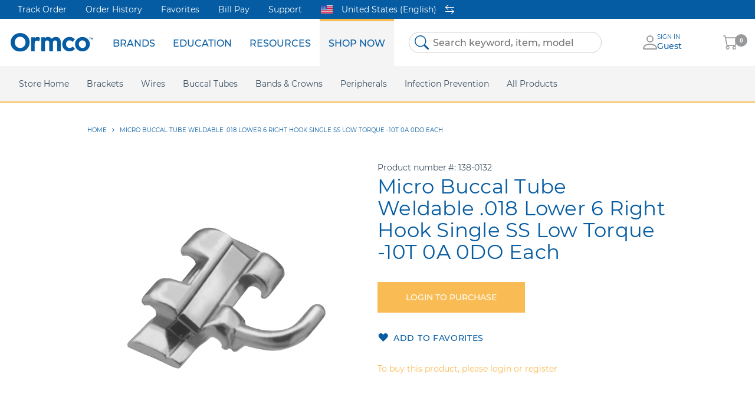

--- FILE ---
content_type: text/html; charset=UTF-8
request_url: https://store.ormco.com/en-us/micro-tube-018-single-l6-right-hook-10t-00a-00r
body_size: 37124
content:
 <!doctype html><html lang="en"><head prefix="og: http://ogp.me/ns# fb: http://ogp.me/ns/fb# product: http://ogp.me/ns/product#"><script> var LOCALE = 'en\u002DUS'; var BASE_URL = 'https\u003A\u002F\u002Fstore.ormco.com\u002Fen\u002Dus\u002F'; var require = { 'baseUrl': 'https\u003A\u002F\u002Fstore.ormco.com\u002Fen\u002Dus\u002Fstatic\u002Ffrontend\u002FOrmco\u002Fdefault\u002Fen_US' };</script> <meta charset="utf-8"/>
<meta name="title" content="Micro Buccal Tube Weldable .018 Lower 6 Right Hook Single SS Low Torque -10T 0A 0DO Each"/>
<meta name="keywords" content="Magento, Varien, E-commerce"/>
<meta name="robots" content="INDEX,FOLLOW"/>
<meta name="viewport" content="width=device-width, initial-scale=1"/>
<meta name="format-detection" content="telephone=no"/>
<title>Micro Buccal Tube Weldable .018 Lower 6 Right Hook Single SS Low Torque -10T 0A 0DO Each</title>
<link  rel="stylesheet" type="text/css"  media="all" href="https://store.ormco.com/en-us/static/frontend/Ormco/default/en_US/mage/calendar.css" />
<link  rel="stylesheet" type="text/css"  media="all" href="https://store.ormco.com/en-us/static/frontend/Ormco/default/en_US/css/styles-m.css" />
<link  rel="stylesheet" type="text/css"  media="all" href="https://store.ormco.com/en-us/static/frontend/Ormco/default/en_US/jquery/uppy/dist/uppy-custom.css" />
<link  rel="stylesheet" type="text/css"  media="all" href="https://store.ormco.com/en-us/static/frontend/Ormco/default/en_US/mage/gallery/gallery.css" />
<link  rel="stylesheet" type="text/css"  media="screen and (min-width: 768px)" href="https://store.ormco.com/en-us/static/frontend/Ormco/default/en_US/css/styles-l.css" />
<link  rel="stylesheet" type="text/css"  media="print" href="https://store.ormco.com/en-us/static/frontend/Ormco/default/en_US/css/print.css" />
<script  type="text/javascript"  src="https://store.ormco.com/en-us/static/frontend/Ormco/default/en_US/requirejs/require.js"></script>
<script  type="text/javascript"  src="https://store.ormco.com/en-us/static/frontend/Ormco/default/en_US/mage/requirejs/mixins.js"></script>
<script  type="text/javascript"  src="https://store.ormco.com/en-us/static/frontend/Ormco/default/en_US/requirejs-config.js"></script>
<script  type="text/javascript"  src="https://store.ormco.com/en-us/static/frontend/Ormco/default/en_US/Smile_ElasticsuiteTracker/js/tracking.js"></script>
<link rel="preload" as="font" crossorigin="anonymous" href="https://store.ormco.com/en-us/static/frontend/Ormco/default/en_US/fonts/opensans/light/opensans-300.woff2" />
<link rel="preload" as="font" crossorigin="anonymous" href="https://store.ormco.com/en-us/static/frontend/Ormco/default/en_US/fonts/opensans/regular/opensans-400.woff2" />
<link rel="preload" as="font" crossorigin="anonymous" href="https://store.ormco.com/en-us/static/frontend/Ormco/default/en_US/fonts/opensans/semibold/opensans-600.woff2" />
<link rel="preload" as="font" crossorigin="anonymous" href="https://store.ormco.com/en-us/static/frontend/Ormco/default/en_US/fonts/opensans/bold/opensans-700.woff2" />
<link rel="preload" as="font" crossorigin="anonymous" href="https://store.ormco.com/en-us/static/frontend/Ormco/default/en_US/fonts/Luma-Icons.woff2" />
<link  rel="icon" type="image/x-icon" href="https://store.ormco.com/en-us/media/favicon/default/favicon.png" />
<link  rel="shortcut icon" type="image/x-icon" href="https://store.ormco.com/en-us/media/favicon/default/favicon.png" />
<script type="text/javascript">
require(['jquery', 'jquery/ui'], function($){
    (function(){
        var clientVars = {
            orderEmail: "",
            hubspotutk: ""
        };
        var loadScript = function(url, callback) {
            var script = document.createElement("script");
            script.type = "text/javascript";
            if (script.readyState) {
                script.onreadystatechange = function() {
                    if (script.readyState == "loaded" || script.readyState == "complete"){
                        script.onreadystatechange = null;
                        callback();
                    }
                };
            } else {
                script.onload = function(){
                    callback();
                };
            }
            script.src = url;
            document.getElementsByTagName("head")[0].appendChild(script);
        };
        function getCookie(c_name) {
            var c_value = document.cookie;
            var c_start = c_value.indexOf(" " + c_name + "=");
            if (c_start == -1){
                c_start = c_value.indexOf(c_name + "=");
            }
            if (c_start == -1){
                c_value = null;
            } else {
                c_start = c_value.indexOf("=", c_start) + 1;
                var c_end = c_value.indexOf(";", c_start);
                if (c_end == -1){
                    c_end = c_value.length;
                }
                c_value = unescape(c_value.substring(c_start,c_end));
            }
            return c_value;
        }
        var submitUtk = function() {
            if(clientVars["hubspotutk"] !== "" && clientVars["orderEmail"] !== "") {
                var _hsq = window._hsq = window._hsq || [];
                _hsq.push(['identify', {
                    email: clientVars["orderEmail"],
                    utk: clientVars["hubspotutk"]
                }]);
                _hsq.push(['trackPageView']);
            }
        }
        var unificMain = function($){
            var hubspotutk_cookiename = 'hubspotutk';
            var hubspotutk = null;
            hubspotutk = getCookie(hubspotutk_cookiename);
            if(hubspotutk !== ""){
                clientVars["hubspotutk"] = hubspotutk;
            }else{
                delete clientVars["hubspotutk"];
            }

            // For logged In customers
            var email = window.isCustomerLoggedIn ? window.customerData.email : "";
            clientVars["orderEmail"] = email;
            submitUtk();

            // For guest customers
            $(document).on("blur", "#customer-email" , function() {
                var emailInputFieldNameValue = $(this).val();
                clientVars["orderEmail"] = emailInputFieldNameValue;
                submitUtk();
            });
            $(document).on("blur", "#email" , function() {
                var emailInputFieldNameValue = $(this).val();
                clientVars["orderEmail"] = emailInputFieldNameValue;
                submitUtk();
            });
        };

        unificMain(jQuery);
    })();
});
</script>    <script type="text/x-magento-init">
        {
            "*": {
                "Magento_PageCache/js/form-key-provider": {
                    "isPaginationCacheEnabled":
                        0                }
            }
        }</script>  <!-- GOOGLE TAG MANAGER --><script type="text/x-magento-init">
            {
                "*": {
                    "Dental_GoogleTagManager/js/google-tag-manager": {"isCookieRestrictionModeEnabled":false,"currentWebsite":1,"cookieName":"user_allowed_save_cookie","gtmAccountId":"GTM-TBS6JRQ","storeCurrencyCode":"USD","ordersData":[],"gtmArguments":""}                }
            }</script><!-- END GOOGLE TAG MANAGER --> <meta property="og:type" content="product" /><meta property="og:title" content="Micro&#x20;Buccal&#x20;Tube&#x20;Weldable&#x20;.018&#x20;Lower&#x20;6&#x20;Right&#x20;Hook&#x20;Single&#x20;SS&#x20;Low&#x20;Torque&#x20;-10T&#x20;0A&#x20;0DO&#x20;Each" /><meta property="og:image" content="https://store.ormco.com/en-us/media/catalog/product/cache/6d54bd1f7a8da27077a2f798d70408fe/M/i/MicroTubes_Lower_1stSingle_9228.png" /><meta property="og:description" content="" /><meta property="og:url" content="https://store.ormco.com/en-us/micro-tube-018-single-l6-right-hook-10t-00a-00r" /></head><body data-container="body" data-mage-init='{"loaderAjax": {}, "loader": { "icon": "https://store.ormco.com/en-us/static/frontend/Ormco/default/en_US/images/loader-2.gif"}}' id="html-body" itemtype="http://schema.org/Product" itemscope="itemscope" class="catalog-product-view product-micro-tube-018-single-l6-right-hook-10t-00a-00r page-layout-1column">           <script type="text/x-magento-init">
    {
        "*": {
            "Magento_PageBuilder/js/widget-initializer": {
                "config": {"[data-content-type=\"slider\"][data-appearance=\"default\"]":{"Magento_PageBuilder\/js\/content-type\/slider\/appearance\/default\/widget":false},"[data-content-type=\"map\"]":{"Magento_PageBuilder\/js\/content-type\/map\/appearance\/default\/widget":false},"[data-content-type=\"row\"]":{"Magento_PageBuilder\/js\/content-type\/row\/appearance\/default\/widget":false},"[data-content-type=\"tabs\"]":{"Magento_PageBuilder\/js\/content-type\/tabs\/appearance\/default\/widget":false},"[data-content-type=\"slide\"]":{"Magento_PageBuilder\/js\/content-type\/slide\/appearance\/default\/widget":{"buttonSelector":".pagebuilder-slide-button","showOverlay":"hover","dataRole":"slide"}},"[data-content-type=\"banner\"]":{"Magento_PageBuilder\/js\/content-type\/banner\/appearance\/default\/widget":{"buttonSelector":".pagebuilder-banner-button","showOverlay":"hover","dataRole":"banner"}},"[data-content-type=\"buttons\"]":{"Magento_PageBuilder\/js\/content-type\/buttons\/appearance\/inline\/widget":false},"[data-content-type=\"products\"][data-appearance=\"carousel\"]":{"Magento_PageBuilder\/js\/content-type\/products\/appearance\/carousel\/widget":false}},
                "breakpoints": {"desktop":{"label":"Desktop","stage":true,"default":true,"class":"desktop-switcher","icon":"Magento_PageBuilder::css\/images\/switcher\/switcher-desktop.svg","conditions":{"min-width":"1024px"},"options":{"products":{"default":{"slidesToShow":"4"}}}},"tablet":{"conditions":{"max-width":"1024px","min-width":"768px"},"options":{"products":{"default":{"slidesToShow":"3"},"continuous":{"slidesToShow":"3"}}}},"mobile":{"label":"Mobile","stage":true,"class":"mobile-switcher","icon":"Magento_PageBuilder::css\/images\/switcher\/switcher-mobile.svg","media":"only screen and (max-width: 768px)","conditions":{"max-width":"768px","min-width":"640px"},"options":{"products":{"default":{"slidesToShow":"2"}}}},"mobile-small":{"conditions":{"max-width":"640px"},"options":{"products":{"default":{"slidesToShow":"2"},"continuous":{"slidesToShow":"2"}}}}}            }
        }
    }</script> <script type="text/x-magento-init">
    {
        "*": {
            "mage/cookies": {
                "expires": null,
                "path": "\u002F",
                "domain": ".store.ormco.com",
                "secure": true,
                "lifetime": "3600"
            }
        }
    }</script>  <noscript><div class="message global noscript"><div class="content"><p><strong>JavaScript seems to be disabled in your browser.</strong> <span> For the best experience on our site, be sure to turn on Javascript in your browser.</span></p></div></div></noscript>    <script> window.cookiesConfig = window.cookiesConfig || {}; window.cookiesConfig.secure = true; </script> <script>    require.config({
        map: {
            '*': {
                wysiwygAdapter: 'mage/adminhtml/wysiwyg/tiny_mce/tinymceAdapter'
            }
        }
    });</script>  <!-- ko scope: 'company' --><div class="message company-warning _hidden" data-bind="css: { _hidden: !isCompanyBlocked() }"><span> <!-- ko i18n: 'Your company account is blocked and you cannot place orders. If you have questions, please contact your company administrator.' --><!-- /ko --></span></div><!-- /ko --><script type="text/x-magento-init">
    {
        "*": {
            "Magento_Ui/js/core/app": {
                "components": {
                    "company": {
                        "component": "Magento_Company/js/view/company",
                        "logoutUrl": "https://store.ormco.com/en-us/customer/account/logout/"
                    }
                }
            }
        }
    }</script><script>    require.config({
        paths: {
            googleMaps: 'https\u003A\u002F\u002Fmaps.googleapis.com\u002Fmaps\u002Fapi\u002Fjs\u003Fv\u003D3.53\u0026key\u003D'
        },
        config: {
            'Magento_PageBuilder/js/utils/map': {
                style: '',
            },
            'Magento_PageBuilder/js/content-type/map/preview': {
                apiKey: '',
                apiKeyErrorMessage: 'You\u0020must\u0020provide\u0020a\u0020valid\u0020\u003Ca\u0020href\u003D\u0027https\u003A\u002F\u002Fstore.ormco.com\u002Fen\u002Dus\u002Fadminhtml\u002Fsystem_config\u002Fedit\u002Fsection\u002Fcms\u002F\u0023cms_pagebuilder\u0027\u0020target\u003D\u0027_blank\u0027\u003EGoogle\u0020Maps\u0020API\u0020key\u003C\u002Fa\u003E\u0020to\u0020use\u0020a\u0020map.'
            },
            'Magento_PageBuilder/js/form/element/map': {
                apiKey: '',
                apiKeyErrorMessage: 'You\u0020must\u0020provide\u0020a\u0020valid\u0020\u003Ca\u0020href\u003D\u0027https\u003A\u002F\u002Fstore.ormco.com\u002Fen\u002Dus\u002Fadminhtml\u002Fsystem_config\u002Fedit\u002Fsection\u002Fcms\u002F\u0023cms_pagebuilder\u0027\u0020target\u003D\u0027_blank\u0027\u003EGoogle\u0020Maps\u0020API\u0020key\u003C\u002Fa\u003E\u0020to\u0020use\u0020a\u0020map.'
            },
        }
    });</script><script>
    require.config({
        shim: {
            'Magento_PageBuilder/js/utils/map': {
                deps: ['googleMaps']
            }
        }
    });</script> <!-- GOOGLE TAG MANAGER --><noscript><iframe src="https://www.googletagmanager.com/ns.html?id=GTM-TBS6JRQ" height="0" width="0" style="display:none;visibility:hidden"></iframe></noscript><!-- END GOOGLE TAG MANAGER -->  <script type="text/x-magento-init">
        {
            "*": {
                "Dental_GoogleTagManager/js/google-tag-manager-cart": {
                    "blockNames": ["category.products.list","product.info.upsell","catalog.product.related","checkout.cart.crosssell","search_result_list","featured_products.widget.block"],
                    "cookieAddToCart": "add_to_cart",
                    "cookieRemoveFromCart": "remove_from_cart",
                    "cookieAddToWishlist": "add_to_wishlist",
                    "cookieRemoveFromWishlist": "remove_from_wishlist",
                    "assignUserId": 1                }
            }
        }</script>   <script type="text/x-magento-init">
        {
            "*": {
                "Dental_GoogleTagManager/js/actions/view-mini-cart": {}
            }
        }</script> <div id="unific"></div><script type="text/x-magento-init">
    {
        "#unific": { "Unific_Connector/js/unific": {} }
    }</script><div class="page-wrapper"><div class="page-header__wrapper"><header class="page-header"><div class="header container secondary"><style>#html-body [data-pb-style=JTXTX4U]{display:flex;flex-direction:column}</style><div data-content-type="row" data-appearance="contained" data-element="main"><div class="menu-secondary" data-enable-parallax="0" data-parallax-speed="0.5" data-background-images="{}" data-background-type="image" data-video-loop="true" data-video-play-only-visible="true" data-video-lazy-load="true" data-video-fallback-src="" data-element="inner" data-pb-style="JTXTX4U"><div data-content-type="text" data-appearance="default" data-element="main"><p><a tabindex="0" title="Track Order" href="https://store.ormco.com/en-us/customer/order/">Track Order</a></p>
<p><a tabindex="0" title="Order History" href="https://store.ormco.com/en-us/customer/order/">Order History</a></p>
<p><a tabindex="0" title="Favorites" href="https://store.ormco.com/en-us/wishlist/">Favorites</a></p>
<p><a tabindex="0" title="Online Bill Pay | myOrmco™" href="https://my.ormco.com/" target="_blank" rel="noopener">Bill Pay</a></p>
<p><a tabindex="0" title="Support" href="https://store.ormco.com/en-us/contact/">Support</a></p></div></div></div>  <div class="store-switcher switcher"><a href="javascript:void(0);" class="store-switcher-link" data-role="store-switcher-link"> <img class="flag-icon" src="https://store.ormco.com/en-us/static/frontend/Ormco/default/en_US/images/icons/flags/us.svg" alt="Country Flag"><div class="store-name">United States (English)</div> <svg class="switch-icon" xmlns="http://www.w3.org/2000/svg" viewBox="0 0 11 12"><path fill="#fff" d="M0 8.6c0 .2.2.4.4.4h9.3l-2.5 2.4c-.2.1-.2.3 0 .5s.4.1.5 0l3.2-3 .1-.3-.1-.2-3.2-3a.4.4 0 0 0-.5 0c-.2.1-.2.3 0 .5l2.5 2.3H.4c-.2 0-.4.2-.4.4zm11-5.2c0 .2-.2.4-.4.4H1.3L3.8 6c.1.1.2.2.1.4 0 .1-.1.2-.3.2h-.3L0 3.6 0 3.3.1 3l3.2-3h.5c.2.2.2.4 0 .5L1.3 3h9.3c.2 0 .4.2.4.4z"></path></svg></a> <div class="store-switcher-popup modal-container" data-role="store-switcher-popup" data-mage-init='{ "storeSwitcher":{ "isModal":true, "cookieName": "customer-store", "autoOpen": "", "storeCode": "us_en", "popup":{ "title":"Choose Your Country or Region:" } }}'> <div class="regions-list-wrap"> <ul class="regions-list" data-role="regions-stores-list"><h4 class="regions-list-title">Americas</h4> <li class="regions-list-item"><a href="https://store.ormco.com/en-ca/micro-tube-018-single-l6-right-hook-10t-00a-00r?___store=ca_en&___from_store=us_en" title="Canada (English)" class="store-link " data-role="store-link" data-store-code="ca_en"><span class="flag-icon__wrap"><svg class="flag-icon" viewBox="0 0 640 480" xmlns="http://www.w3.org/2000/svg" version="1.1" preserveAspectRatio="xMinYMin"><use xlink:href="https://store.ormco.com/en-us/static/frontend/Ormco/default/en_US/images/icons/flags/flags.svg#images--ca"></use></svg></span>  <span class="flag-icon__title">Canada (English)</span> </a></li> </ul></div></div></div></div><div class="header content"> <div class="logo-wrapper"><span data-action="toggle-nav" class="action nav-toggle"><span>Toggle Nav</span></span> <a class="logo" href="http://ormco.com/" title="" aria-label="store logo"><img src="https://store.ormco.com/en-us/static/frontend/Ormco/default/en_US/images/logo.svg" title="" alt="" width="170"  /></a></div>  <div class="sections nav-sections"> <div class="section-items nav-sections-items" data-mage-init='{"tabs":{"openedState":"active"}}'>  <div class="section-item-title nav-sections-item-title" data-role="collapsible"><a class="nav-sections-item-switch" data-toggle="switch" href="#store.menu">Menu</a></div><div class="section-item-content nav-sections-item-content" id="store.menu" data-role="content">  <nav class="navigation" data-action="navigation"><ul data-mage-init='{"menu":{"responsive":true, "expanded":true, "position":{"my":"left top","at":"left bottom"}}}'><li  class="level0 nav-1 first menu-item    level-top parent"><a href=""  class="level-top" ><span>Brands</span></a><ul class="level0 submenu"><li  class="level1 nav-1-1 first menu-item    parent"><a href="" ><span>Spark Clear Aligners</span></a><ul class="level1 submenu"><li  class="level2 nav-1-1-1 first menu-item   "><a href="https://ormco.com/en-us/spark" ><span>Homepage</span></a></li><li  class="level2 nav-1-1-2 menu-item   "><a href="https://ormco.com/en-us/spark/science-behind-spark" ><span>Science Behind Spark</span></a></li><li  class="level2 nav-1-1-3 menu-item   "><a href="https://ormco.com/en-us/spark/trugen-material" ><span>TruGen Material</span></a></li><li  class="level2 nav-1-1-4 menu-item   "><a href="https://ormco.com/en-us/spark/approver-3d-software" ><span>Approver Software</span></a></li><li  class="level2 nav-1-1-5 menu-item   "><a href="https://ormco.com/en-us/spark/r13-update" ><span>Latest Product Release</span></a></li><li  class="level2 nav-1-1-6 menu-item   "><a href="https://ormco.com/en-us/spark/treatment-options" ><span>Treatment Options</span></a></li><li  class="level2 nav-1-1-7 menu-item   "><a href="https://ormco.com/en-us/spark/case-gallery" ><span>Case Gallery</span></a></li><li  class="level2 nav-1-1-8 menu-item   new-tab"><a href="https://aligners.ormcodigital.com/sso/login" ><span>Doctor Login</span></a></li><li  class="level2 nav-1-1-9 menu-item   "><a href="https://ormco.com/en-us/spark/faq" ><span>FAQ</span></a></li><li  class="level2 nav-1-1-10 menu-item   new-tab"><a href="https://sparkaligners.com/en-us" ><span>Consumer Website</span></a></li><li  class="level2 nav-1-1-11 menu-item   "><a href="https://ormco.com/en-us/spark/news-and-articles" ><span>News &amp; Articles</span></a></li><li  class="level2 nav-1-1-12 last menu-item   "><a href="https://ormco.com/en-us/spark/registration" ><span>Become A Spark Doctor</span></a></li></ul></li><li  class="level1 nav-1-2 menu-item   "><a href="https://ormco.com/en-us/ormco-digital-bonding" ><span>Ormco Digital Bonding</span></a></li><li  class="level1 nav-1-3 menu-item    parent"><a href="" ><span>Damon Ultima</span></a><ul class="level1 submenu"><li  class="level2 nav-1-3-1 first menu-item   "><a href="https://ormco.com/en-us/damon-ultima" ><span>Homepage</span></a></li><li  class="level2 nav-1-3-2 last menu-item   "><a href="https://ormco.com/en-us/ultima-hook" ><span>Ultima Hooks</span></a></li></ul></li><li  class="level1 nav-1-4 menu-item    parent"><a href="" ><span>Damon</span></a><ul class="level1 submenu"><li  class="level2 nav-1-4-1 first menu-item   "><a href="https://ormco.com/en-us/damon-system" ><span>Homepage</span></a></li><li  class="level2 nav-1-4-2 menu-item   "><a href="https://ormco.com/en-us/damon-q2" ><span>Damon Q2</span></a></li><li  class="level2 nav-1-4-3 last menu-item   "><a href="https://ormco.com/en-us/damon-clear2" ><span>Damon Clear</span></a></li></ul></li><li  class="level1 nav-1-5 menu-item   "><a href="https://ormco.com/en-us/symetri-clear" ><span>Symetri Clear</span></a></li><li  class="level1 nav-1-6 menu-item    parent"><a href="" ><span>Metal Twins</span></a><ul class="level1 submenu"><li  class="level2 nav-1-6-1 first menu-item   "><a href="https://ormco.com/en-us/twin-metal" ><span>Homepage</span></a></li><li  class="level2 nav-1-6-2 menu-item   "><a href="https://ormco.com/en-us/titanium-orthos" ><span>Titanium Orthos</span></a></li><li  class="level2 nav-1-6-3 last menu-item   "><a href="https://ormco.com/en-us/mini-twin" ><span>Mini Twin</span></a></li></ul></li><li  class="level1 nav-1-7 menu-item   "><a href="https://ormco.com/en-us/dexis-is-intraoral-scanners" ><span>DEXIS IS</span></a></li><li  class="level1 nav-1-8 last menu-item    parent"><a href="" ><span>More Brands</span></a><ul class="level1 submenu"><li  class="level2 nav-1-8-1 first menu-item   "><a href="https://ormco.com/en-us/insignia-advantage" ><span>Insignia</span></a></li><li  class="level2 nav-1-8-2 menu-item   new-tab"><a href="https://www.metrex.com/en-us/caviwipes" ><span>CaviWipes</span></a></li><li  class="level2 nav-1-8-3 menu-item   "><a href="https://ormco.com/en-us/orthopulse" ><span>OrthoPulse</span></a></li><li  class="level2 nav-1-8-4 menu-item   "><a href="https://ormco.com/en-us/advansync-2" ><span>AdvanSync 2</span></a></li><li  class="level2 nav-1-8-5 menu-item   "><a href="https://ormco.com/en-us/vectortas" ><span>VectorTAS</span></a></li><li  class="level2 nav-1-8-6 last menu-item   "><a href="https://ormco.com/en-us/lab-products" ><span>AOA</span></a></li></ul></li></ul></li><li  class="level0 nav-2 menu-item    level-top parent"><a href=""  class="level-top" ><span>Education</span></a><ul class="level0 submenu"><li  class="level1 nav-2-1 first menu-item   "><a href="https://ormco.com/en-us/live-events" ><span>Live Events</span></a></li><li  class="level1 nav-2-2 last menu-item   "><a href="https://ormco.com/en-us/on-demand-webinars" ><span>Webinars</span></a></li></ul></li><li  class="level0 nav-3 menu-item    level-top parent"><a href=""  class="level-top" ><span>Resources</span></a><ul class="level0 submenu"><li  class="level1 nav-3-1 first menu-item   "><a href="https://ormco.com/en-us/articles-ormco" ><span>News &amp; Articles</span></a></li><li  class="level1 nav-3-2 menu-item   "><a href="https://ormco.com/en-us/press-releases" ><span>Press Releases</span></a></li><li  class="level1 nav-3-3 menu-item   new-tab"><a href="https://my.sybrondental.com/OA_HTML/sdsolr_Login.jsp" ><span>Ormco Rewards</span></a></li><li  class="level1 nav-3-4 menu-item    parent"><a href="" ><span>Practice Support</span></a><ul class="level1 submenu"><li  class="level2 nav-3-4-1 first menu-item   new-tab"><a href="https://marketing.ormco.com/" ><span>Marketing Support</span></a></li><li  class="level2 nav-3-4-2 last menu-item   new-tab"><a href="https://tc.ormco.com/" ><span>TC Support</span></a></li></ul></li><li  class="level1 nav-3-5 menu-item   new-tab"><a href="https://store.ormco.com/en-us//clarity/sso/token" ><span>Online Bill Pay</span></a></li><li  class="level1 nav-3-6 menu-item   new-tab"><a href="https://elabeling.ormco.com/" ><span>eIFU</span></a></li><li  class="level1 nav-3-7 last menu-item   "><a href="https://ormco.com/en-us/safety-data-sheets" ><span>Safety Data Sheets</span></a></li></ul></li><li  class="level0 nav-4 last menu-item    level-top parent"><a href=""  class="level-top" ><span>Shop Now</span></a><ul class="level0 submenu"><li  class="level1 nav-4-1 first menu-item   "><a href="https://store.ormco.com/en-us/" ><span>Store Home</span></a></li><li  class="level1 nav-4-2 category-item parent"><a href="https://store.ormco.com/en-us/brackets" ><span>Brackets</span></a><ul class="level1 submenu"><li  class="level2 nav-4-2-1 category-item first parent"><a href="https://store.ormco.com/en-us/brackets/twin" ><span>Twin</span></a><ul class="level2 submenu"><li  class="level3 nav-4-2-1-1 category-item first parent"><a href="https://store.ormco.com/en-us/brackets/twin/metal" ><span>Metal</span></a><ul class="level3 submenu"><li  class="level4 nav-4-2-1-1-1 category-item first"><a href="https://store.ormco.com/en-us/brackets/twin/metal/mini-twin" ><span>Mini Twin</span></a></li><li  class="level4 nav-4-2-1-1-2 category-item"><a href="https://store.ormco.com/en-us/brackets/twin/metal/orthos" ><span>Orthos</span></a></li><li  class="level4 nav-4-2-1-1-3 category-item"><a href="https://store.ormco.com/en-us/brackets/twin/metal/straight-wire-synthesis" ><span>Straight Wire Synthesis</span></a></li><li  class="level4 nav-4-2-1-1-4 category-item"><a href="https://store.ormco.com/en-us/brackets/twin/metal/orthos-bios" ><span>Orthos Bios</span></a></li><li  class="level4 nav-4-2-1-1-5 category-item"><a href="https://store.ormco.com/en-us/brackets/twin/metal/orthos-ap" ><span>Orthos AP</span></a></li><li  class="level4 nav-4-2-1-1-6 category-item"><a href="https://store.ormco.com/en-us/brackets/twin/metal/standard-edgewise" ><span>Standard Edgewise</span></a></li><li  class="level4 nav-4-2-1-1-7 category-item"><a href="https://store.ormco.com/en-us/brackets/twin/metal/mini-diamond" ><span>Mini Diamond</span></a></li><li  class="level4 nav-4-2-1-1-8 category-item"><a href="https://store.ormco.com/en-us/brackets/twin/metal/mini-wick" ><span>Mini Wick</span></a></li><li  class="level4 nav-4-2-1-1-9 category-item"><a href="https://store.ormco.com/en-us/brackets/twin/metal/mini-diamond-v-slot" ><span>Mini Diamond V-Slot</span></a></li><li  class="level4 nav-4-2-1-1-10 category-item"><a href="https://store.ormco.com/en-us/brackets/twin/metal/special" ><span>Special</span></a></li><li  class="level4 nav-4-2-1-1-11 category-item"><a href="https://store.ormco.com/en-us/brackets/twin/metal/titanium-orthos" ><span>Titanium Orthos</span></a></li><li  class="level4 nav-4-2-1-1-12 category-item last"><a href="https://store.ormco.com/en-us/brackets/twin/metal/ormesh-twin" ><span>Ormesh Twin</span></a></li></ul></li><li  class="level3 nav-4-2-1-2 category-item last parent"><a href="https://store.ormco.com/en-us/brackets/twin/ceramic" ><span>Ceramic</span></a><ul class="level3 submenu"><li  class="level4 nav-4-2-1-2-1 category-item first last"><a href="https://store.ormco.com/en-us/brackets/twin/ceramic/symetri-clear" ><span>Symetri Clear</span></a></li></ul></li></ul></li><li  class="level2 nav-4-2-2 category-item parent"><a href="https://store.ormco.com/en-us/brackets/self-ligation" ><span>Self-Ligation</span></a><ul class="level2 submenu"><li  class="level3 nav-4-2-2-1 category-item first parent"><a href="https://store.ormco.com/en-us/brackets/self-ligation/weldables" ><span>Weldables</span></a><ul class="level3 submenu"><li  class="level4 nav-4-2-2-1-1 category-item first"><a href="https://store.ormco.com/en-us/brackets/self-ligation/weldables/damon-q" ><span>Damon Q</span></a></li><li  class="level4 nav-4-2-2-1-2 category-item last"><a href="https://store.ormco.com/en-us/brackets/self-ligation/weldables/damon-q2" ><span>Damon Q2</span></a></li></ul></li><li  class="level3 nav-4-2-2-2 category-item parent"><a href="https://store.ormco.com/en-us/brackets/self-ligation/metal" ><span>Metal</span></a><ul class="level3 submenu"><li  class="level4 nav-4-2-2-2-1 category-item first"><a href="https://store.ormco.com/en-us/brackets/self-ligation/metal/damon-ultima" ><span>Damon Ultima</span></a></li><li  class="level4 nav-4-2-2-2-2 category-item"><a href="https://store.ormco.com/en-us/brackets/self-ligation/metal/damon-q" ><span>Damon Q</span></a></li><li  class="level4 nav-4-2-2-2-3 category-item last"><a href="https://store.ormco.com/en-us/brackets/self-ligation/metal/damon-q2" ><span>Damon Q2</span></a></li></ul></li><li  class="level3 nav-4-2-2-3 category-item last parent"><a href="https://store.ormco.com/en-us/brackets/self-ligation/ceramic" ><span>Ceramic</span></a><ul class="level3 submenu"><li  class="level4 nav-4-2-2-3-1 category-item first last"><a href="https://store.ormco.com/en-us/brackets/self-ligation/ceramic/damon-clear2" ><span>Damon Clear2</span></a></li></ul></li></ul></li><li  class="level2 nav-4-2-3 category-item parent"><a href="https://store.ormco.com/en-us/brackets/lingual" ><span>Lingual</span></a><ul class="level2 submenu"><li  class="level3 nav-4-2-3-1 category-item first"><a href="https://store.ormco.com/en-us/brackets/lingual/aliastm" ><span>Alias™</span></a></li><li  class="level3 nav-4-2-3-2 category-item last"><a href="https://store.ormco.com/en-us/brackets/lingual/stbtm" ><span>STb™</span></a></li></ul></li><li  class="level2 nav-4-2-4 category-item last"><a href="https://store.ormco.com/en-us/brackets/single-wing" ><span>Single Wing</span></a></li><li class='all-category-external'><a href='https://ormco.com/en-us/brackets' class='category-external-item'>Learn More About Our Brackets</a></li></ul></li><li  class="level1 nav-4-3 category-item parent"><a href="https://store.ormco.com/en-us/wires" ><span>Wires</span></a><ul class="level1 submenu"><li  class="level2 nav-4-3-1 category-item first parent"><a href="https://store.ormco.com/en-us/wires/stainless-steel" ><span>Stainless Steel</span></a><ul class="level2 submenu"><li  class="level3 nav-4-3-1-1 category-item first"><a href="https://store.ormco.com/en-us/wires/stainless-steel/arch-blank" ><span>Arch Blank</span></a></li><li  class="level3 nav-4-3-1-2 category-item"><a href="https://store.ormco.com/en-us/wires/stainless-steel/lingual" ><span>Lingual</span></a></li><li  class="level3 nav-4-3-1-3 category-item"><a href="https://store.ormco.com/en-us/wires/stainless-steel/alexander-arch" ><span>Alexander Arch</span></a></li><li  class="level3 nav-4-3-1-4 category-item"><a href="https://store.ormco.com/en-us/wires/stainless-steel/arch-p-f" ><span>Arch P/F</span></a></li><li  class="level3 nav-4-3-1-5 category-item"><a href="https://store.ormco.com/en-us/wires/stainless-steel/broad-archform" ><span>Broad Archform</span></a></li><li  class="level3 nav-4-3-1-6 category-item"><a href="https://store.ormco.com/en-us/wires/stainless-steel/orthos-archform" ><span>Orthos Archform</span></a></li><li  class="level3 nav-4-3-1-7 category-item"><a href="https://store.ormco.com/en-us/wires/stainless-steel/springs" ><span>Springs</span></a></li><li  class="level3 nav-4-3-1-8 category-item"><a href="https://store.ormco.com/en-us/wires/stainless-steel/damon-archform" ><span>Damon Archform</span></a></li><li  class="level3 nav-4-3-1-9 category-item"><a href="https://store.ormco.com/en-us/wires/stainless-steel/tru-arch-archform" ><span>Tru-Arch Archform</span></a></li><li  class="level3 nav-4-3-1-10 category-item"><a href="https://store.ormco.com/en-us/wires/stainless-steel/straight-length" ><span>Straight Length</span></a></li><li  class="level3 nav-4-3-1-11 category-item last"><a href="https://store.ormco.com/en-us/wires/stainless-steel/ligature-wire" ><span>Ligature Wire</span></a></li></ul></li><li  class="level2 nav-4-3-2 category-item parent"><a href="https://store.ormco.com/en-us/wires/tma" ><span>TMA</span></a><ul class="level2 submenu"><li  class="level3 nav-4-3-2-1 category-item first"><a href="https://store.ormco.com/en-us/wires/tma/arch-blank" ><span>Arch Blank</span></a></li><li  class="level3 nav-4-3-2-2 category-item"><a href="https://store.ormco.com/en-us/wires/tma/lingual" ><span>Lingual</span></a></li><li  class="level3 nav-4-3-2-3 category-item"><a href="https://store.ormco.com/en-us/wires/tma/alexander-looped-arch" ><span>Alexander Looped Arch</span></a></li><li  class="level3 nav-4-3-2-4 category-item"><a href="https://store.ormco.com/en-us/wires/tma/alexander-arch" ><span>Alexander Arch</span></a></li><li  class="level3 nav-4-3-2-5 category-item"><a href="https://store.ormco.com/en-us/wires/tma/broad-archform" ><span>Broad Archform</span></a></li><li  class="level3 nav-4-3-2-6 category-item"><a href="https://store.ormco.com/en-us/wires/tma/reverse-curve" ><span>Reverse Curve</span></a></li><li  class="level3 nav-4-3-2-7 category-item"><a href="https://store.ormco.com/en-us/wires/tma/t-looped-r-c" ><span>&quot;T&quot; Looped R.C.</span></a></li><li  class="level3 nav-4-3-2-8 category-item"><a href="https://store.ormco.com/en-us/wires/tma/orthos-archform" ><span>Orthos Archform</span></a></li><li  class="level3 nav-4-3-2-9 category-item"><a href="https://store.ormco.com/en-us/wires/tma/springs" ><span>Springs</span></a></li><li  class="level3 nav-4-3-2-10 category-item"><a href="https://store.ormco.com/en-us/wires/tma/damon-archform" ><span>Damon Archform</span></a></li><li  class="level3 nav-4-3-2-11 category-item last"><a href="https://store.ormco.com/en-us/wires/tma/straight-length" ><span>Straight Length</span></a></li></ul></li><li  class="level2 nav-4-3-3 category-item parent"><a href="https://store.ormco.com/en-us/wires/copper-niti" ><span>Copper NiTi</span></a><ul class="level2 submenu"><li  class="level3 nav-4-3-3-1 category-item first"><a href="https://store.ormco.com/en-us/wires/copper-niti/lingual" ><span>Lingual</span></a></li><li  class="level3 nav-4-3-3-2 category-item"><a href="https://store.ormco.com/en-us/wires/copper-niti/broad-archform" ><span>Broad Archform</span></a></li><li  class="level3 nav-4-3-3-3 category-item"><a href="https://store.ormco.com/en-us/wires/copper-niti/damon-archform" ><span>Damon Archform</span></a></li><li  class="level3 nav-4-3-3-4 category-item"><a href="https://store.ormco.com/en-us/wires/copper-niti/tru-arch-archform" ><span>Tru-Arch Archform</span></a></li><li  class="level3 nav-4-3-3-5 category-item"><a href="https://store.ormco.com/en-us/wires/copper-niti/orthos-archform" ><span>Orthos Archform</span></a></li><li  class="level3 nav-4-3-3-6 category-item last"><a href="https://store.ormco.com/en-us/wires/copper-niti/straight-length" ><span>Straight Length</span></a></li></ul></li><li  class="level2 nav-4-3-4 category-item parent"><a href="https://store.ormco.com/en-us/wires/niti" ><span>NiTi</span></a><ul class="level2 submenu"><li  class="level3 nav-4-3-4-1 category-item first"><a href="https://store.ormco.com/en-us/wires/niti/broad-archform" ><span>Broad Archform</span></a></li><li  class="level3 nav-4-3-4-2 category-item"><a href="https://store.ormco.com/en-us/wires/niti/tru-arch-archform" ><span>Tru-Arch Archform</span></a></li><li  class="level3 nav-4-3-4-3 category-item"><a href="https://store.ormco.com/en-us/wires/niti/reverse-curve" ><span>Reverse Curve</span></a></li><li  class="level3 nav-4-3-4-4 category-item"><a href="https://store.ormco.com/en-us/wires/niti/damon-archform-rev-curve" ><span>Damon Archform, Rev Curve</span></a></li><li  class="level3 nav-4-3-4-5 category-item"><a href="https://store.ormco.com/en-us/wires/niti/orthos-archform" ><span>Orthos Archform</span></a></li><li  class="level3 nav-4-3-4-6 category-item"><a href="https://store.ormco.com/en-us/wires/niti/springs" ><span>Springs</span></a></li><li  class="level3 nav-4-3-4-7 category-item last"><a href="https://store.ormco.com/en-us/wires/niti/damon-archform" ><span>Damon Archform</span></a></li></ul></li><li  class="level2 nav-4-3-5 category-item parent"><a href="https://store.ormco.com/en-us/wires/smartarch" ><span>SmartArch</span></a><ul class="level2 submenu"><li  class="level3 nav-4-3-5-1 category-item first last"><a href="https://store.ormco.com/en-us/wires/smartarch/damon-archform" ><span>Damon Archform</span></a></li></ul></li><li  class="level2 nav-4-3-6 category-item parent"><a href="https://store.ormco.com/en-us/wires/low-friction-tma" ><span>Low Friction TMA</span></a><ul class="level2 submenu"><li  class="level3 nav-4-3-6-1 category-item first last"><a href="https://store.ormco.com/en-us/wires/low-friction-tma/broad-archform" ><span>Broad Archform</span></a></li></ul></li><li  class="level2 nav-4-3-7 category-item parent"><a href="https://store.ormco.com/en-us/wires/colored-tma" ><span>Colored TMA</span></a><ul class="level2 submenu"><li  class="level3 nav-4-3-7-1 category-item first last"><a href="https://store.ormco.com/en-us/wires/colored-tma/broad-archform" ><span>Broad Archform</span></a></li></ul></li><li  class="level2 nav-4-3-8 category-item last"><a href="https://store.ormco.com/en-us/wires/template" ><span>Template</span></a></li><li class='all-category-external'><a href='https://ormco.com/en-us/wires' class='category-external-item'>Learn More About Our Wires</a></li></ul></li><li  class="level1 nav-4-4 category-item parent"><a href="https://store.ormco.com/en-us/buccal-tubes" ><span>Buccal Tubes</span></a><ul class="level1 submenu"><li  class="level2 nav-4-4-1 category-item first parent"><a href="https://store.ormco.com/en-us/buccal-tubes/weldables" ><span>Weldables</span></a><ul class="level2 submenu"><li  class="level3 nav-4-4-1-1 category-item first parent"><a href="https://store.ormco.com/en-us/buccal-tubes/weldables/single" ><span>Single</span></a><ul class="level3 submenu"><li  class="level4 nav-4-4-1-1-1 category-item first"><a href="https://store.ormco.com/en-us/buccal-tubes/weldables/single/micro-tube" ><span>Micro Tube</span></a></li><li  class="level4 nav-4-4-1-1-2 category-item"><a href="https://store.ormco.com/en-us/buccal-tubes/weldables/single/translation-tube" ><span>Translation Tube</span></a></li><li  class="level4 nav-4-4-1-1-3 category-item"><a href="https://store.ormco.com/en-us/buccal-tubes/weldables/single/traditional-cast" ><span>Traditional Cast</span></a></li><li  class="level4 nav-4-4-1-1-4 category-item"><a href="https://store.ormco.com/en-us/buccal-tubes/weldables/single/peerless-cast" ><span>Peerless Cast</span></a></li><li  class="level4 nav-4-4-1-1-5 category-item last"><a href="https://store.ormco.com/en-us/buccal-tubes/weldables/single/machined" ><span>Machined</span></a></li></ul></li><li  class="level3 nav-4-4-1-2 category-item parent"><a href="https://store.ormco.com/en-us/buccal-tubes/weldables/combo" ><span>Combo</span></a><ul class="level3 submenu"><li  class="level4 nav-4-4-1-2-1 category-item first"><a href="https://store.ormco.com/en-us/buccal-tubes/weldables/combo/micro-tube" ><span>Micro Tube</span></a></li><li  class="level4 nav-4-4-1-2-2 category-item"><a href="https://store.ormco.com/en-us/buccal-tubes/weldables/combo/translation-tube" ><span>Translation Tube</span></a></li><li  class="level4 nav-4-4-1-2-3 category-item last"><a href="https://store.ormco.com/en-us/buccal-tubes/weldables/combo/traditional-cast" ><span>Traditional Cast</span></a></li></ul></li><li  class="level3 nav-4-4-1-3 category-item parent"><a href="https://store.ormco.com/en-us/buccal-tubes/weldables/triple" ><span>Triple</span></a><ul class="level3 submenu"><li  class="level4 nav-4-4-1-3-1 category-item first"><a href="https://store.ormco.com/en-us/buccal-tubes/weldables/triple/micro-tube" ><span>Micro Tube</span></a></li><li  class="level4 nav-4-4-1-3-2 category-item last"><a href="https://store.ormco.com/en-us/buccal-tubes/weldables/triple/peerless-cast" ><span>Peerless Cast</span></a></li></ul></li><li  class="level3 nav-4-4-1-4 category-item parent"><a href="https://store.ormco.com/en-us/buccal-tubes/weldables/double" ><span>Double</span></a><ul class="level3 submenu"><li  class="level4 nav-4-4-1-4-1 category-item first"><a href="https://store.ormco.com/en-us/buccal-tubes/weldables/double/micro-tube" ><span>Micro Tube</span></a></li><li  class="level4 nav-4-4-1-4-2 category-item last"><a href="https://store.ormco.com/en-us/buccal-tubes/weldables/double/peerless-cast" ><span>Peerless Cast</span></a></li></ul></li><li  class="level3 nav-4-4-1-5 category-item parent"><a href="https://store.ormco.com/en-us/buccal-tubes/weldables/lip-bumper" ><span>Lip Bumper</span></a><ul class="level3 submenu"><li  class="level4 nav-4-4-1-5-1 category-item first last"><a href="https://store.ormco.com/en-us/buccal-tubes/weldables/lip-bumper/micro-tube" ><span>Micro Tube</span></a></li></ul></li><li  class="level3 nav-4-4-1-6 category-item last parent"><a href="https://store.ormco.com/en-us/buccal-tubes/weldables/lingual" ><span>Lingual</span></a><ul class="level3 submenu"><li  class="level4 nav-4-4-1-6-1 category-item first last"><a href="https://store.ormco.com/en-us/buccal-tubes/weldables/lingual/traditional-cast" ><span>Traditional Cast</span></a></li></ul></li></ul></li><li  class="level2 nav-4-4-2 category-item last parent"><a href="https://store.ormco.com/en-us/buccal-tubes/bondables" ><span>Bondables</span></a><ul class="level2 submenu"><li  class="level3 nav-4-4-2-1 category-item first parent"><a href="https://store.ormco.com/en-us/buccal-tubes/bondables/double" ><span>Double</span></a><ul class="level3 submenu"><li  class="level4 nav-4-4-2-1-1 category-item first"><a href="https://store.ormco.com/en-us/buccal-tubes/bondables/double/peerless-cast" ><span>Peerless Cast</span></a></li><li  class="level4 nav-4-4-2-1-2 category-item"><a href="https://store.ormco.com/en-us/buccal-tubes/bondables/double/micro-tube" ><span>Micro Tube</span></a></li><li  class="level4 nav-4-4-2-1-3 category-item last"><a href="https://store.ormco.com/en-us/buccal-tubes/bondables/double/accent" ><span>Accent</span></a></li></ul></li><li  class="level3 nav-4-4-2-2 category-item parent"><a href="https://store.ormco.com/en-us/buccal-tubes/bondables/triple" ><span>Triple</span></a><ul class="level3 submenu"><li  class="level4 nav-4-4-2-2-1 category-item first"><a href="https://store.ormco.com/en-us/buccal-tubes/bondables/triple/peerless-cast" ><span>Peerless Cast</span></a></li><li  class="level4 nav-4-4-2-2-2 category-item last"><a href="https://store.ormco.com/en-us/buccal-tubes/bondables/triple/micro-tube" ><span>Micro Tube</span></a></li></ul></li><li  class="level3 nav-4-4-2-3 category-item parent"><a href="https://store.ormco.com/en-us/buccal-tubes/bondables/lip-bumper" ><span>Lip Bumper</span></a><ul class="level3 submenu"><li  class="level4 nav-4-4-2-3-1 category-item first last"><a href="https://store.ormco.com/en-us/buccal-tubes/bondables/lip-bumper/peerless-cast" ><span>Peerless Cast</span></a></li></ul></li><li  class="level3 nav-4-4-2-4 category-item parent"><a href="https://store.ormco.com/en-us/buccal-tubes/bondables/single" ><span>Single</span></a><ul class="level3 submenu"><li  class="level4 nav-4-4-2-4-1 category-item first"><a href="https://store.ormco.com/en-us/buccal-tubes/bondables/single/peerless-cast" ><span>Peerless Cast</span></a></li><li  class="level4 nav-4-4-2-4-2 category-item"><a href="https://store.ormco.com/en-us/buccal-tubes/bondables/single/accent-mini" ><span>Accent Mini</span></a></li><li  class="level4 nav-4-4-2-4-3 category-item"><a href="https://store.ormco.com/en-us/buccal-tubes/bondables/single/self-ligating" ><span>Self-ligating</span></a></li><li  class="level4 nav-4-4-2-4-4 category-item"><a href="https://store.ormco.com/en-us/buccal-tubes/bondables/single/micro-tube" ><span>Micro Tube</span></a></li><li  class="level4 nav-4-4-2-4-5 category-item"><a href="https://store.ormco.com/en-us/buccal-tubes/bondables/single/translation-tube" ><span>Translation Tube</span></a></li><li  class="level4 nav-4-4-2-4-6 category-item"><a href="https://store.ormco.com/en-us/buccal-tubes/bondables/single/snaplink" ><span>Snaplink</span></a></li><li  class="level4 nav-4-4-2-4-7 category-item"><a href="https://store.ormco.com/en-us/buccal-tubes/bondables/single/titanium" ><span>Titanium</span></a></li><li  class="level4 nav-4-4-2-4-8 category-item last"><a href="https://store.ormco.com/en-us/buccal-tubes/bondables/single/accent" ><span>Accent</span></a></li></ul></li><li  class="level3 nav-4-4-2-5 category-item last parent"><a href="https://store.ormco.com/en-us/buccal-tubes/bondables/combo" ><span>Combo</span></a><ul class="level3 submenu"><li  class="level4 nav-4-4-2-5-1 category-item first"><a href="https://store.ormco.com/en-us/buccal-tubes/bondables/combo/peerless-cast" ><span>Peerless Cast</span></a></li><li  class="level4 nav-4-4-2-5-2 category-item"><a href="https://store.ormco.com/en-us/buccal-tubes/bondables/combo/micro-tube" ><span>Micro Tube</span></a></li><li  class="level4 nav-4-4-2-5-3 category-item last"><a href="https://store.ormco.com/en-us/buccal-tubes/bondables/combo/translation-tube" ><span>Translation Tube</span></a></li></ul></li></ul></li><li class='all-category-external'><a href='https://ormco.com/en-us/buccal-tubes' class='category-external-item'>Learn More About Our Buccal Tubes</a></li></ul></li><li  class="level1 nav-4-5 category-item parent"><a href="https://store.ormco.com/en-us/bands-crowns" ><span>Bands &amp; Crowns</span></a><ul class="level1 submenu"><li  class="level2 nav-4-5-1 category-item first parent"><a href="https://store.ormco.com/en-us/bands-crowns/bands" ><span>Bands</span></a><ul class="level2 submenu"><li  class="level3 nav-4-5-1-1 category-item first"><a href="https://store.ormco.com/en-us/bands-crowns/bands/second-bicuspid" ><span>Second Bicuspid</span></a></li><li  class="level3 nav-4-5-1-2 category-item"><a href="https://store.ormco.com/en-us/bands-crowns/bands/universal-bicuspid" ><span>Universal Bicuspid</span></a></li><li  class="level3 nav-4-5-1-3 category-item"><a href="https://store.ormco.com/en-us/bands-crowns/bands/univ-bicuspid-w-lug" ><span>Univ. Bicuspid w/Lug</span></a></li><li  class="level3 nav-4-5-1-4 category-item"><a href="https://store.ormco.com/en-us/bands-crowns/bands/first-bicuspid" ><span>First Bicuspid</span></a></li><li  class="level3 nav-4-5-1-5 category-item parent"><a href="https://store.ormco.com/en-us/bands-crowns/bands/second-molar" ><span>Second Molar</span></a><ul class="level3 submenu"><li  class="level4 nav-4-5-1-5-1 category-item first"><a href="https://store.ormco.com/en-us/bands-crowns/bands/second-molar/washbon" ><span>Washbon</span></a></li><li  class="level4 nav-4-5-1-5-2 category-item"><a href="https://store.ormco.com/en-us/bands-crowns/bands/second-molar/trimline" ><span>Trimline</span></a></li><li  class="level4 nav-4-5-1-5-3 category-item last"><a href="https://store.ormco.com/en-us/bands-crowns/bands/second-molar/standard-high-retention" ><span>Standard High-Retention</span></a></li></ul></li><li  class="level3 nav-4-5-1-6 category-item last parent"><a href="https://store.ormco.com/en-us/bands-crowns/bands/first-molar" ><span>First Molar</span></a><ul class="level3 submenu"><li  class="level4 nav-4-5-1-6-1 category-item first"><a href="https://store.ormco.com/en-us/bands-crowns/bands/first-molar/washbon" ><span>Washbon</span></a></li><li  class="level4 nav-4-5-1-6-2 category-item"><a href="https://store.ormco.com/en-us/bands-crowns/bands/first-molar/trimline" ><span>Trimline</span></a></li><li  class="level4 nav-4-5-1-6-3 category-item"><a href="https://store.ormco.com/en-us/bands-crowns/bands/first-molar/ultima" ><span>Ultima</span></a></li><li  class="level4 nav-4-5-1-6-4 category-item last"><a href="https://store.ormco.com/en-us/bands-crowns/bands/first-molar/standard-high-retention" ><span>Standard High-Retention</span></a></li></ul></li></ul></li><li  class="level2 nav-4-5-2 category-item last parent"><a href="https://store.ormco.com/en-us/bands-crowns/crowns" ><span>Crowns</span></a><ul class="level2 submenu"><li  class="level3 nav-4-5-2-1 category-item first last"><a href="https://store.ormco.com/en-us/bands-crowns/crowns/bicuspid" ><span>Bicuspid</span></a></li></ul></li><li class='all-category-external'><a href='https://ormco.com/en-us/bands-crowns' class='category-external-item'>Learn More About Our Bands & Crowns</a></li></ul></li><li  class="level1 nav-4-6 category-item parent"><a href="https://store.ormco.com/en-us/peripherals" ><span>Peripherals</span></a><ul class="level1 submenu"><li  class="level2 nav-4-6-1 category-item first parent"><a href="https://store.ormco.com/en-us/peripherals/intra-oral" ><span>Intra-Oral</span></a><ul class="level2 submenu"><li  class="level3 nav-4-6-1-1 category-item first parent"><a href="https://store.ormco.com/en-us/peripherals/intra-oral/weldable-lingual-attachments" ><span>Weldable Lingual Attachments</span></a><ul class="level3 submenu"><li  class="level4 nav-4-6-1-1-1 category-item first"><a href="https://store.ormco.com/en-us/peripherals/intra-oral/weldable-lingual-attachments/lingual-brackets" ><span>Lingual Brackets</span></a></li><li  class="level4 nav-4-6-1-1-2 category-item"><a href="https://store.ormco.com/en-us/peripherals/intra-oral/weldable-lingual-attachments/buttons" ><span>Buttons</span></a></li><li  class="level4 nav-4-6-1-1-3 category-item"><a href="https://store.ormco.com/en-us/peripherals/intra-oral/weldable-lingual-attachments/eyelets" ><span>Eyelets</span></a></li><li  class="level4 nav-4-6-1-1-4 category-item"><a href="https://store.ormco.com/en-us/peripherals/intra-oral/weldable-lingual-attachments/cleats" ><span>Cleats</span></a></li><li  class="level4 nav-4-6-1-1-5 category-item"><a href="https://store.ormco.com/en-us/peripherals/intra-oral/weldable-lingual-attachments/tubes" ><span>Tubes</span></a></li><li  class="level4 nav-4-6-1-1-6 category-item"><a href="https://store.ormco.com/en-us/peripherals/intra-oral/weldable-lingual-attachments/sheaths" ><span>Sheaths</span></a></li><li  class="level4 nav-4-6-1-1-7 category-item"><a href="https://store.ormco.com/en-us/peripherals/intra-oral/weldable-lingual-attachments/lugs" ><span>Lugs</span></a></li><li  class="level4 nav-4-6-1-1-8 category-item"><a href="https://store.ormco.com/en-us/peripherals/intra-oral/weldable-lingual-attachments/hooks" ><span>Hooks</span></a></li><li  class="level4 nav-4-6-1-1-9 category-item last"><a href="https://store.ormco.com/en-us/peripherals/intra-oral/weldable-lingual-attachments/solder" ><span>Solder</span></a></li></ul></li><li  class="level3 nav-4-6-1-2 category-item"><a href="https://store.ormco.com/en-us/peripherals/intra-oral/retainers" ><span>Retainers</span></a></li><li  class="level3 nav-4-6-1-3 category-item parent"><a href="https://store.ormco.com/en-us/peripherals/intra-oral/stops" ><span>Stops</span></a><ul class="level3 submenu"><li  class="level4 nav-4-6-1-3-1 category-item first last parent"><a href="https://store.ormco.com/en-us/peripherals/intra-oral/stops/spacers-hooks" ><span>Spacers &amp; Hooks</span></a><ul class="level4 submenu"><li  class="level5 nav-4-6-1-3-1-1 category-item first"><a href="https://store.ormco.com/en-us/peripherals/intra-oral/stops/spacers-hooks/hook" ><span>Hook</span></a></li><li  class="level5 nav-4-6-1-3-1-2 category-item"><a href="https://store.ormco.com/en-us/peripherals/intra-oral/stops/spacers-hooks/clasp-retainer-hook" ><span>Clasp Retainer Hook</span></a></li><li  class="level5 nav-4-6-1-3-1-3 category-item"><a href="https://store.ormco.com/en-us/peripherals/intra-oral/stops/spacers-hooks/drop-in-hook" ><span>Drop In Hook</span></a></li><li  class="level5 nav-4-6-1-3-1-4 category-item"><a href="https://store.ormco.com/en-us/peripherals/intra-oral/stops/spacers-hooks/tie-hooks" ><span>Tie Hooks</span></a></li><li  class="level5 nav-4-6-1-3-1-5 category-item"><a href="https://store.ormco.com/en-us/peripherals/intra-oral/stops/spacers-hooks/spacer" ><span>Spacer</span></a></li><li  class="level5 nav-4-6-1-3-1-6 category-item"><a href="https://store.ormco.com/en-us/peripherals/intra-oral/stops/spacers-hooks/crimpable-hooks" ><span>Crimpable Hooks</span></a></li><li  class="level5 nav-4-6-1-3-1-7 category-item last"><a href="https://store.ormco.com/en-us/peripherals/intra-oral/stops/spacers-hooks/crimpable-stops" ><span>Crimpable Stops</span></a></li></ul></li></ul></li><li  class="level3 nav-4-6-1-4 category-item parent"><a href="https://store.ormco.com/en-us/peripherals/intra-oral/bondable-lingual-attachments" ><span>Bondable Lingual Attachments</span></a><ul class="level3 submenu"><li  class="level4 nav-4-6-1-4-1 category-item first"><a href="https://store.ormco.com/en-us/peripherals/intra-oral/bondable-lingual-attachments/eyelets" ><span>Eyelets</span></a></li><li  class="level4 nav-4-6-1-4-2 category-item"><a href="https://store.ormco.com/en-us/peripherals/intra-oral/bondable-lingual-attachments/cleats" ><span>Cleats</span></a></li><li  class="level4 nav-4-6-1-4-3 category-item"><a href="https://store.ormco.com/en-us/peripherals/intra-oral/bondable-lingual-attachments/buttons" ><span>Buttons</span></a></li><li  class="level4 nav-4-6-1-4-4 category-item"><a href="https://store.ormco.com/en-us/peripherals/intra-oral/bondable-lingual-attachments/tubes" ><span>Tubes</span></a></li><li  class="level4 nav-4-6-1-4-5 category-item last"><a href="https://store.ormco.com/en-us/peripherals/intra-oral/bondable-lingual-attachments/bite-turbos" ><span>Bite Turbos</span></a></li></ul></li><li  class="level3 nav-4-6-1-5 category-item"><a href="https://store.ormco.com/en-us/peripherals/intra-oral/mara-kit" ><span>Mara Kit</span></a></li><li  class="level3 nav-4-6-1-6 category-item"><a href="https://store.ormco.com/en-us/peripherals/intra-oral/advansync2" ><span>AdvanSync2</span></a></li><li  class="level3 nav-4-6-1-7 category-item"><a href="https://store.ormco.com/en-us/peripherals/intra-oral/vector-tas" ><span>Vector TAS</span></a></li><li  class="level3 nav-4-6-1-8 category-item"><a href="https://store.ormco.com/en-us/peripherals/intra-oral/toothbrush" ><span>Toothbrush</span></a></li><li  class="level3 nav-4-6-1-9 category-item last"><a href="https://store.ormco.com/en-us/peripherals/intra-oral/pain-eraser" ><span>Pain Eraser</span></a></li></ul></li><li  class="level2 nav-4-6-2 category-item parent"><a href="https://store.ormco.com/en-us/peripherals/extra-oral" ><span>Extra-Oral</span></a><ul class="level2 submenu"><li  class="level3 nav-4-6-2-1 category-item first"><a href="https://store.ormco.com/en-us/peripherals/extra-oral/sr-facebows" ><span>SR Facebows</span></a></li><li  class="level3 nav-4-6-2-2 category-item"><a href="https://store.ormco.com/en-us/peripherals/extra-oral/srx-facebows" ><span>SRX Facebows</span></a></li><li  class="level3 nav-4-6-2-3 category-item"><a href="https://store.ormco.com/en-us/peripherals/extra-oral/a-facebows" ><span>A+ Facebows</span></a></li><li  class="level3 nav-4-6-2-4 category-item"><a href="https://store.ormco.com/en-us/peripherals/extra-oral/facemasks" ><span>Facemasks</span></a></li><li  class="level3 nav-4-6-2-5 category-item"><a href="https://store.ormco.com/en-us/peripherals/extra-oral/bright-gear-facebows" ><span>Bright-Gear Facebows</span></a></li><li  class="level3 nav-4-6-2-6 category-item"><a href="https://store.ormco.com/en-us/peripherals/extra-oral/headgear" ><span>Headgear</span></a></li><li  class="level3 nav-4-6-2-7 category-item last"><a href="https://store.ormco.com/en-us/peripherals/extra-oral/ad-protraction-facemasks" ><span>Ad Protraction Facemasks</span></a></li></ul></li><li  class="level2 nav-4-6-3 category-item parent"><a href="https://store.ormco.com/en-us/peripherals/elastics" ><span>Elastics</span></a><ul class="level2 submenu"><li  class="level3 nav-4-6-3-1 category-item first"><a href="https://store.ormco.com/en-us/peripherals/elastics/zoo-pack" ><span>Zoo Pack</span></a></li><li  class="level3 nav-4-6-3-2 category-item"><a href="https://store.ormco.com/en-us/peripherals/elastics/master-pouch" ><span>Master Pouch</span></a></li><li  class="level3 nav-4-6-3-3 category-item last"><a href="https://store.ormco.com/en-us/peripherals/elastics/color-pack" ><span>Color Pack</span></a></li></ul></li><li  class="level2 nav-4-6-4 category-item parent"><a href="https://store.ormco.com/en-us/peripherals/adhesives" ><span>Adhesives</span></a><ul class="level2 submenu"><li  class="level3 nav-4-6-4-1 category-item first parent"><a href="https://store.ormco.com/en-us/peripherals/adhesives/self-cure" ><span>Self Cure</span></a><ul class="level3 submenu"><li  class="level4 nav-4-6-4-1-1 category-item first last"><a href="https://store.ormco.com/en-us/peripherals/adhesives/self-cure/system-1" ><span>System 1+</span></a></li></ul></li><li  class="level3 nav-4-6-4-2 category-item parent"><a href="https://store.ormco.com/en-us/peripherals/adhesives/light-cure" ><span>Light Cure</span></a><ul class="level3 submenu"><li  class="level4 nav-4-6-4-2-1 category-item first"><a href="https://store.ormco.com/en-us/peripherals/adhesives/light-cure/enlight" ><span>Enlight</span></a></li><li  class="level4 nav-4-6-4-2-2 category-item"><a href="https://store.ormco.com/en-us/peripherals/adhesives/light-cure/blugloo" ><span>Blugloo</span></a></li><li  class="level4 nav-4-6-4-2-3 category-item last"><a href="https://store.ormco.com/en-us/peripherals/adhesives/light-cure/grengloo" ><span>Grengloo</span></a></li></ul></li><li  class="level3 nav-4-6-4-3 category-item parent"><a href="https://store.ormco.com/en-us/peripherals/adhesives/bond-enhancer-sealant" ><span>Bond Enhancer-Sealant</span></a><ul class="level3 submenu"><li  class="level4 nav-4-6-4-3-1 category-item first last"><a href="https://store.ormco.com/en-us/peripherals/adhesives/bond-enhancer-sealant/ortho-solo" ><span>Ortho Solo</span></a></li></ul></li><li  class="level3 nav-4-6-4-4 category-item last parent"><a href="https://store.ormco.com/en-us/peripherals/adhesives/etch" ><span>Etch</span></a><ul class="level3 submenu"><li  class="level4 nav-4-6-4-4-1 category-item first last"><a href="https://store.ormco.com/en-us/peripherals/adhesives/etch/gel-etch" ><span>Gel Etch</span></a></li></ul></li></ul></li><li  class="level2 nav-4-6-5 category-item parent"><a href="https://store.ormco.com/en-us/peripherals/cements-primers" ><span>Cements &amp; Primers</span></a><ul class="level2 submenu"><li  class="level3 nav-4-6-5-1 category-item first parent"><a href="https://store.ormco.com/en-us/peripherals/cements-primers/mixing-pad" ><span>Mixing Pad</span></a><ul class="level3 submenu"><li  class="level4 nav-4-6-5-1-1 category-item first last"><a href="https://store.ormco.com/en-us/peripherals/cements-primers/mixing-pad/optiband" ><span>Optiband</span></a></li></ul></li><li  class="level3 nav-4-6-5-2 category-item parent"><a href="https://store.ormco.com/en-us/peripherals/cements-primers/glass-ionomer" ><span>Glass Ionomer</span></a><ul class="level3 submenu"><li  class="level4 nav-4-6-5-2-1 category-item first"><a href="https://store.ormco.com/en-us/peripherals/cements-primers/glass-ionomer/protech" ><span>Protech</span></a></li><li  class="level4 nav-4-6-5-2-2 category-item last"><a href="https://store.ormco.com/en-us/peripherals/cements-primers/glass-ionomer/protech-gold" ><span>Protech Gold</span></a></li></ul></li><li  class="level3 nav-4-6-5-3 category-item parent"><a href="https://store.ormco.com/en-us/peripherals/cements-primers/band-cement" ><span>Band Cement</span></a><ul class="level3 submenu"><li  class="level4 nav-4-6-5-3-1 category-item first last"><a href="https://store.ormco.com/en-us/peripherals/cements-primers/band-cement/optiband-ultra" ><span>Optiband Ultra</span></a></li></ul></li><li  class="level3 nav-4-6-5-4 category-item last parent"><a href="https://store.ormco.com/en-us/peripherals/cements-primers/refill-tips" ><span>Refill Tips</span></a><ul class="level3 submenu"><li  class="level4 nav-4-6-5-4-1 category-item first last"><a href="https://store.ormco.com/en-us/peripherals/cements-primers/refill-tips/optiband-ultra" ><span>Optiband Ultra</span></a></li></ul></li></ul></li><li  class="level2 nav-4-6-6 category-item parent"><a href="https://store.ormco.com/en-us/peripherals/curing-lights" ><span>Curing Lights</span></a><ul class="level2 submenu"><li  class="level3 nav-4-6-6-1 category-item first"><a href="https://store.ormco.com/en-us/peripherals/curing-lights/light-kit" ><span>Light Kit</span></a></li><li  class="level3 nav-4-6-6-2 category-item"><a href="https://store.ormco.com/en-us/peripherals/curing-lights/protective-eyewear" ><span>Protective Eyewear</span></a></li><li  class="level3 nav-4-6-6-3 category-item"><a href="https://store.ormco.com/en-us/peripherals/curing-lights/replacement-parts" ><span>Replacement Parts</span></a></li><li  class="level3 nav-4-6-6-4 category-item"><a href="https://store.ormco.com/en-us/peripherals/curing-lights/repair" ><span>Repair</span></a></li><li  class="level3 nav-4-6-6-5 category-item last"><a href="https://store.ormco.com/en-us/peripherals/curing-lights/light-meter" ><span>Light Meter</span></a></li></ul></li><li  class="level2 nav-4-6-7 category-item parent"><a href="https://store.ormco.com/en-us/peripherals/consultation-tools" ><span>Consultation Tools</span></a><ul class="level2 submenu"><li  class="level3 nav-4-6-7-1 category-item first last"><a href="https://store.ormco.com/en-us/peripherals/consultation-tools/typodonts" ><span>Typodonts</span></a></li></ul></li><li  class="level2 nav-4-6-8 category-item"><a href="https://store.ormco.com/en-us/peripherals/delivery-system" ><span>Delivery System</span></a></li><li  class="level2 nav-4-6-9 category-item parent"><a href="https://store.ormco.com/en-us/peripherals/instruments" ><span>Instruments</span></a><ul class="level2 submenu"><li  class="level3 nav-4-6-9-1 category-item first"><a href="https://store.ormco.com/en-us/peripherals/instruments/prophyflex" ><span>Prophyflex</span></a></li><li  class="level3 nav-4-6-9-2 category-item"><a href="https://store.ormco.com/en-us/peripherals/instruments/anillo" ><span>Anillo</span></a></li><li  class="level3 nav-4-6-9-3 category-item parent"><a href="https://store.ormco.com/en-us/peripherals/instruments/disposable" ><span>Disposable</span></a><ul class="level3 submenu"><li  class="level4 nav-4-6-9-3-1 category-item first last"><a href="https://store.ormco.com/en-us/peripherals/instruments/disposable/legacy" ><span>Legacy</span></a></li></ul></li><li  class="level3 nav-4-6-9-4 category-item"><a href="https://store.ormco.com/en-us/peripherals/instruments/intensiv" ><span>Intensiv</span></a></li><li  class="level3 nav-4-6-9-5 category-item parent"><a href="https://store.ormco.com/en-us/peripherals/instruments/pliers" ><span>Pliers</span></a><ul class="level3 submenu"><li  class="level4 nav-4-6-9-5-1 category-item first"><a href="https://store.ormco.com/en-us/peripherals/instruments/pliers/value" ><span>Value</span></a></li><li  class="level4 nav-4-6-9-5-2 category-item"><a href="https://store.ormco.com/en-us/peripherals/instruments/pliers/other" ><span>Other</span></a></li><li  class="level4 nav-4-6-9-5-3 category-item"><a href="https://store.ormco.com/en-us/peripherals/instruments/pliers/premium" ><span>Premium</span></a></li><li  class="level4 nav-4-6-9-5-4 category-item"><a href="https://store.ormco.com/en-us/peripherals/instruments/pliers/damon" ><span>Damon</span></a></li><li  class="level4 nav-4-6-9-5-5 category-item last"><a href="https://store.ormco.com/en-us/peripherals/instruments/pliers/symetri" ><span>Symetri</span></a></li></ul></li><li  class="level3 nav-4-6-9-6 category-item parent"><a href="https://store.ormco.com/en-us/peripherals/instruments/cutters" ><span>Cutters</span></a><ul class="level3 submenu"><li  class="level4 nav-4-6-9-6-1 category-item first"><a href="https://store.ormco.com/en-us/peripherals/instruments/cutters/value" ><span>Value</span></a></li><li  class="level4 nav-4-6-9-6-2 category-item last"><a href="https://store.ormco.com/en-us/peripherals/instruments/cutters/premium" ><span>Premium</span></a></li></ul></li><li  class="level3 nav-4-6-9-7 category-item parent"><a href="https://store.ormco.com/en-us/peripherals/instruments/hand-instruments" ><span>Hand Instruments</span></a><ul class="level3 submenu"><li  class="level4 nav-4-6-9-7-1 category-item first"><a href="https://store.ormco.com/en-us/peripherals/instruments/hand-instruments/legacy" ><span>Legacy</span></a></li><li  class="level4 nav-4-6-9-7-2 category-item"><a href="https://store.ormco.com/en-us/peripherals/instruments/hand-instruments/value" ><span>Value</span></a></li><li  class="level4 nav-4-6-9-7-3 category-item"><a href="https://store.ormco.com/en-us/peripherals/instruments/hand-instruments/premium" ><span>Premium</span></a></li><li  class="level4 nav-4-6-9-7-4 category-item last"><a href="https://store.ormco.com/en-us/peripherals/instruments/hand-instruments/other" ><span>Other</span></a></li></ul></li><li  class="level3 nav-4-6-9-8 category-item parent"><a href="https://store.ormco.com/en-us/peripherals/instruments/replacement-tips-screws" ><span>Replacement Tips &amp; Screws</span></a><ul class="level3 submenu"><li  class="level4 nav-4-6-9-8-1 category-item first"><a href="https://store.ormco.com/en-us/peripherals/instruments/replacement-tips-screws/legacy" ><span>Legacy</span></a></li><li  class="level4 nav-4-6-9-8-2 category-item last"><a href="https://store.ormco.com/en-us/peripherals/instruments/replacement-tips-screws/premium" ><span>Premium</span></a></li></ul></li><li  class="level3 nav-4-6-9-9 category-item parent"><a href="https://store.ormco.com/en-us/peripherals/instruments/plier-racks" ><span>Plier Racks</span></a><ul class="level3 submenu"><li  class="level4 nav-4-6-9-9-1 category-item first last"><a href="https://store.ormco.com/en-us/peripherals/instruments/plier-racks/other" ><span>Other</span></a></li></ul></li><li  class="level3 nav-4-6-9-10 category-item last parent"><a href="https://store.ormco.com/en-us/peripherals/instruments/opening-closing" ><span>Opening/Closing</span></a><ul class="level3 submenu"><li  class="level4 nav-4-6-9-10-1 category-item first last"><a href="https://store.ormco.com/en-us/peripherals/instruments/opening-closing/damon" ><span>Damon</span></a></li></ul></li></ul></li><li  class="level2 nav-4-6-10 category-item last parent"><a href="https://store.ormco.com/en-us/peripherals/power-products" ><span>Power Products</span></a><ul class="level2 submenu"><li  class="level3 nav-4-6-10-1 category-item first"><a href="https://store.ormco.com/en-us/peripherals/power-products/tieback-modules" ><span>Tieback Modules</span></a></li><li  class="level3 nav-4-6-10-2 category-item"><a href="https://store.ormco.com/en-us/peripherals/power-products/power-chain" ><span>Power Chain</span></a></li><li  class="level3 nav-4-6-10-3 category-item"><a href="https://store.ormco.com/en-us/peripherals/power-products/power-o-s" ><span>Power O&#039;s</span></a></li><li  class="level3 nav-4-6-10-4 category-item"><a href="https://store.ormco.com/en-us/peripherals/power-products/separators" ><span>Separators</span></a></li><li  class="level3 nav-4-6-10-5 category-item"><a href="https://store.ormco.com/en-us/peripherals/power-products/short-stick-power-o-s" ><span>Short Stick Power O&#039;s</span></a></li><li  class="level3 nav-4-6-10-6 category-item"><a href="https://store.ormco.com/en-us/peripherals/power-products/power-thread" ><span>Power Thread</span></a></li><li  class="level3 nav-4-6-10-7 category-item last"><a href="https://store.ormco.com/en-us/peripherals/power-products/power-tube" ><span>Power Tube</span></a></li></ul></li><li class='all-category-external'><a href='https://ormco.com/en-us/peripherals' class='category-external-item'>Learn More About Our Peripherals</a></li></ul></li><li  class="level1 nav-4-7 category-item parent"><a href="https://store.ormco.com/en-us/infection-prevention" ><span>Infection Prevention</span></a><ul class="level1 submenu"><li  class="level2 nav-4-7-1 category-item first"><a href="https://store.ormco.com/en-us/infection-prevention/hand-hygiene" ><span>Hand Hygiene</span></a></li><li  class="level2 nav-4-7-2 category-item parent"><a href="https://store.ormco.com/en-us/infection-prevention/surface-disinfectants" ><span>Surface Disinfectants</span></a><ul class="level2 submenu"><li  class="level3 nav-4-7-2-1 category-item first"><a href="https://store.ormco.com/en-us/infection-prevention/surface-disinfectants/wipes" ><span>Wipes</span></a></li><li  class="level3 nav-4-7-2-2 category-item last"><a href="https://store.ormco.com/en-us/infection-prevention/surface-disinfectants/solution" ><span>Solution</span></a></li></ul></li><li  class="level2 nav-4-7-3 category-item last parent"><a href="https://store.ormco.com/en-us/infection-prevention/instrument-reprocessing" ><span>Instrument Reprocessing</span></a><ul class="level2 submenu"><li  class="level3 nav-4-7-3-1 category-item first"><a href="https://store.ormco.com/en-us/infection-prevention/instrument-reprocessing/sterilization-pouches" ><span>Sterilization Pouches</span></a></li><li  class="level3 nav-4-7-3-2 category-item last"><a href="https://store.ormco.com/en-us/infection-prevention/instrument-reprocessing/solutions" ><span>Solutions</span></a></li></ul></li><li class='all-category-external'><a href='https://ormco.com/en-us/infection-prevention' class='category-external-item'>Learn More About Our Infection Prevention</a></li></ul></li><li  class="level1 nav-4-8 last menu-item add-after-category-561  "><a href="https://ormco.com/en-us/products" ><span>All Products</span></a></li></ul></li> <div class="header-external level0"><style>#html-body [data-pb-style=LF267I1]{justify-content:flex-start;display:flex;flex-direction:column;background-position:left top;background-size:cover;background-repeat:no-repeat;background-attachment:scroll}</style>
<div data-content-type="row" data-appearance="contained" data-element="main">
    <div data-enable-parallax="0" data-parallax-speed="0.5" data-background-images="{}" data-background-type="image" data-video-loop="true" data-video-play-only-visible="true" data-video-lazy-load="true" data-video-fallback-src="" data-element="inner" data-pb-style="LF267I1">
        <div class="header-external__link" data-content-type="text" data-appearance="default" data-element="main">
            <p>
                <a href="https://my.sybrondental.com/OA_HTML/sdsolr_Login.jsp" target="_blank" rel="noopener">REWARDS</a>
            </p>
        </div>
    </div>
</div>
</div></ul></nav></div>  </div></div><div class="panel wrapper"><div class="panel header"> <div class="block block-search"><div class="block block-title"><strong>Search</strong></div><div class="block block-content"><form class="form minisearch" id="search_mini_form" action="https://store.ormco.com/en-us/catalogsearch/result/" method="get"><div class="field search"><label class="label" for="search" data-role="minisearch-label"><span>Search</span></label> <div class="control"><div class="control-wrapper"><input id="search" type="text" name="q" value="" class="input-text" maxlength="128" role="combobox" aria-haspopup="false" aria-autocomplete="both" aria-expanded="false" autocomplete="off" placeholder="Search keyword, item, model" data-block="autocomplete-form"/><div id="search_autocomplete" class="search-autocomplete"></div> <div class="actions"><button type="submit" title="Search" class="action search"><span></span></button></div></div></div></div></form></div></div><script type="text/x-magento-init">
{
    "#search" :
    {
        "quickSearch" :
        {
            "formSelector":"#search_mini_form",
            "url":"https://store.ormco.com/en-us/search/ajax/suggest/",
            "destinationSelector":"#search_autocomplete",
            "templates": {"term":{"title":"Search terms","template":"Smile_ElasticsuiteCore\/autocomplete\/term"},"product":{"title":"Products","template":"Smile_ElasticsuiteCatalog\/autocomplete\/product"},"category":{"title":"Categories","template":"Smile_ElasticsuiteCatalog\/autocomplete\/category"},"product_attribute":{"title":"Attributes","template":"Smile_ElasticsuiteCatalog\/autocomplete\/product-attribute","titleRenderer":"Smile_ElasticsuiteCatalog\/js\/autocomplete\/product-attribute"}},
            "priceFormat" : {"pattern":"$%s","precision":2,"requiredPrecision":2,"decimalSymbol":".","groupSymbol":",","groupLength":3,"integerRequired":false},
            "minSearchLength" : 2 }
    }
}</script> <a class="action skip contentarea" href="#contentarea"><span> Skip to Content</span></a>   <a class="top-links__trigger" data-action="top-links__trigger" data-bind="scope: 'customer'"><svg class="user-icon" xmlns="http://www.w3.org/2000/svg" viewBox="0 0 24 24"><path fill-rule="evenodd" d="M12 12a6 6 0 1 0 0-12 6 6 0 0 0 0 12Zm4-6a4 4 0 1 1-8 0 4 4 0 0 1 8 0Zm8 16c0 2-2 2-2 2H2s-2 0-2-2 2-8 12-8 12 6 12 8Zm-2 0c0-.5-.3-2-1.7-3.3C19 17.4 16.6 16 12 16c-4.6 0-7 1.4-8.3 2.7A5.4 5.4 0 0 0 2 22h20Z"></path></svg><span class="user-info"><span class="logged-in"><span class="welcome-primary">My Account</span> <span class="welcome-secondary" data-bind="text: customer().fullname"></span></span> <span class="not-logged-in"><span class="welcome-primary">Sign In</span> <span class="welcome-secondary">Guest</span></span></span></a> <script type="text/x-magento-init">
    {
        "[data-action=top-links__trigger]": {
            "headerUserModal": {
                "modalClass": ".ormc-account.ormc-sidebar-wrapper",
                "closeBtn": "#closeBtn"
            }
        },
        "*": {
            "Ormco_Theme/js/wishlist-product-status": {}
        },
        "*": {
            "Magento_Ui/js/core/app": {
                "components": {
                    "customer": {
                        "component": "Magento_Customer/js/view/customer"
                    }
                }
            }
        }
    }</script><div class="ormc-account ormc-sidebar-wrapper"><div class="ormc-sidebar"><div class="ormc-sidebar-content-wrapper"><div class="ormc-sidebar-head"><ul class="header links">  <li class="greet welcome" data-bind="scope: 'customer'"><!-- ko if: customer().fullname --><span class="logged-in"><span>My account</span> <span data-bind="text: new String(' %1').replace('%1', customer().fullname)"></span></span> <!-- /ko --><!-- ko ifnot: customer().fullname --><span class="not-logged-in" data-bind='html:""'></span>  <!-- /ko --></li> <script type="text/x-magento-init">
    {
        "*": {
            "Magento_Ui/js/core/app": {
                "components": {
                    "customer": {
                        "component": "Magento_Customer/js/view/customer"
                    }
                }
            }
        }
    }</script>  <li class="link authorization-link" data-label="or"><a href="https://store.ormco.com/en-us/customer/account/login/" >Sign In</a></li>     <li> <a href="https://store.ormco.com/en-us/customer/account/create/" >Create an Account</a></li> </ul><div data-content-type="row" data-appearance="contained" data-element="main">
    <div class="block-title" data-enable-parallax="0" data-parallax-speed="0.5" data-background-images="{}"
         data-background-type="image" data-video-loop="true" data-video-play-only-visible="true"
         data-video-lazy-load="true" data-video-fallback-src="" data-element="inner" data-pb-style="GQFPFV7">
        <div data-content-type="text" data-appearance="default" data-element="main">
            <h5 id="YVY11LO">Sign in to Your Account</h5>
        </div>
    </div>
</div>
 <button class="action close" id="closeBtn" type="button" title="Close"><span>Close</span></button></div><div class="ormc-sidebar-content"><div class="account-sidebar-my-account-block account-sidebar-wrap"><style>#html-body [data-pb-style=E3JIPQ3]{display:flex;flex-direction:column}</style><div data-content-type="row" data-appearance="contained" data-element="main"><div class="account-sidebar-block" data-enable-parallax="0" data-parallax-speed="0.5" data-background-images="{}" data-background-type="image" data-video-loop="true" data-video-play-only-visible="true" data-video-lazy-load="true" data-video-fallback-src="" data-element="inner" data-pb-style="E3JIPQ3"><div data-content-type="text" data-appearance="default" data-element="main"><h5>My Account</h5>
<p><a tabindex="0" title="Account Information" href="https://store.ormco.com/en-us/customer/account/">Account Information</a></p>
<p><a tabindex="1" title="Online Bill Pay | myOrmco™" href="https://my.ormco.com/" target="_blank" rel="noopener">Bill Pay</a></p></div></div></div> <li class="link wishlist" data-bind="scope: 'wishlist'"><a href="https://store.ormco.com/en-us/wishlist/">My favorites <!-- ko if: wishlist().counter --><span data-bind="text: wishlist().counter" class="counter qty"></span> <!-- /ko --></a></li> <script type="text/x-magento-init">
    {
        "*": {
            "Magento_Ui/js/core/app": {
                "components": {
                    "wishlist": {
                        "component": "Magento_Wishlist/js/view/wishlist"
                    }
                }
            }
        }
    }</script></div><div class="account-sidebar-orders-block account-sidebar-wrap"><div data-content-type="row" data-appearance="contained" data-element="main">
    <div class="account-sidebar-block" data-enable-parallax="0" data-parallax-speed="0.5" data-background-images="{}"
         data-background-type="image" data-video-loop="true" data-video-play-only-visible="true"
         data-video-lazy-load="true"
         data-video-fallback-src="" data-element="inner" data-pb-style="UUDGFTV">
        <div data-content-type="text" data-appearance="default" data-element="main"><h5>Orders</h5>
            <p><a href="https://store.ormco.com/en-us/customer/order/" tabindex="0" title="Track Order">Track an Order</a></p>
            <p><a href="https://store.ormco.com/en-us/customer/order/" tabindex="0" title="Order History">Order History</a></p>
            <p><a href="https://store.ormco.com/en-us/customer/returns/view/" tabindex="0" title="Returns">Returns</a></p>
        </div>
    </div>
</div>
</div><div class="account-sidebar-customer-block account-sidebar-wrap"><style>#html-body [data-pb-style=P4ABS2S]{display:flex;flex-direction:column}</style><div data-content-type="row" data-appearance="contained" data-element="main"><div class="account-sidebar-block" data-enable-parallax="0" data-parallax-speed="0.5" data-background-images="{}" data-background-type="image" data-video-loop="true" data-video-play-only-visible="true" data-video-lazy-load="true" data-video-fallback-src="" data-element="inner" data-pb-style="P4ABS2S"><div data-content-type="text" data-appearance="default" data-element="main"><h5>Customer Service</h5>
<p><a tabindex="0" title="Support" href="https://store.ormco.com/en-us/faq/">Support</a></p>
<p><a tabindex="0" title="Contact Us" href="https://store.ormco.com/en-us/contact/">Contact Us</a></p></div></div></div></div><ul class="header links secondary"> <li class="link authorization-link" data-label="or" data-bind="scope: 'customer'"><h5 data-bind="text: new String('Not %1?').replace('%1', customer().fullname)"></h5><a href="https://store.ormco.com/en-us/customer/account/login/" >Sign In</a></li>   <li class="register-link-secondary"><h5>Don’t have an account with Ormco?</h5><a href="https://store.ormco.com/en-us/customer/account/create/">Create an Account</a></li> </ul></div></div></div></div> <a class="action showcart" href="https://store.ormco.com/en-us/checkout/cart/" data-bind="scope: 'minicart_content'"><span class="minicart-inner" data-bind="css: { 'cart-empty': !!getCartParam('summary_count') == false && !isLoading() }"><span class="text">My Cart</span> <svg class="minicart-icon" xmlns="http://www.w3.org/2000/svg" viewBox="0 0 32 32"><path d="M0 1c0-.5.5-1 1-1h3.3c.5 0 .9.3 1 .8l.9 3.5h24.7a1 1 0 0 1 1 1.2l-3.1 17.1c-.1.5-.6.9-1 .9H8.4a1 1 0 0 1-1-.9l-3.2-17L3.4 2H1.1a1 1 0 0 1-1.1-1zm6.6 5.4 2.8 15h17.4l2.9-15h-23zm4 17a4.3 4.3 0 1 0 0 8.6 4.3 4.3 0 0 0 0-8.5zm15 0a4.3 4.3 0 1 0 0 8.6 4.3 4.3 0 0 0 0-8.5zm-15 2.2a2.1 2.1 0 1 1 0 4.3 2.1 2.1 0 0 1 0-4.3zm15 0a2.1 2.1 0 1 1 0 4.3 2.1 2.1 0 0 1 0-4.3z"/></svg><span class="counter qty empty" data-bind="css: { empty: !!getCartParam('summary_count') == false && !isLoading() }, blockLoader: isLoading"><!-- ko if: getCartParam('summary_count') > 0 --><span class="counter-number"><!-- ko text: getCartParam('summary_count') --><!-- /ko --></span> <!-- /ko --><!-- ko if: getCartParam('summary_count') < 1 || !getCartParam('summary_count') --><span class="counter-number empty">0</span> <!-- /ko --><span class="counter-label"><!-- ko if: getCartParam('summary_count') --><!-- ko text: getCartParam('summary_count') --><!-- /ko --><!-- ko i18n: 'items' --><!-- /ko --><!-- /ko --></span></span></span></a> <div data-block="minicart" class="minicart-wrapper ormc-sidebar-wrapper"> <div class="block block-minicart ormc-sidebar" data-role="dropdownDialog" data-mage-init='{"dropdownDialog":{ "appendTo":"[data-block=minicart]", "triggerTarget":".showcart", "timeout": "2000", "closeOnMouseLeave": false, "closeOnEscape": false, "triggerClass":"minicart-active", "parentClass":"active", "buttons":[]}}'><div id="minicart-content-wrapper" class="minicart-content-wrapper ormc-sidebar-content-wrapper" data-bind="scope: 'minicart_content'"><div class="minicart-inner-wrapper" data-bind="css: { 'empty': !!getCartParam('summary_count') == false && !isLoading() }"><!-- ko template: getTemplate() --><!-- /ko --></div></div></div> <script>window.checkout = {"shoppingCartUrl":"https:\/\/store.ormco.com\/en-us\/checkout\/cart\/","checkoutUrl":"https:\/\/store.ormco.com\/en-us\/checkout\/","updateItemQtyUrl":"https:\/\/store.ormco.com\/en-us\/checkout\/sidebar\/updateItemQty\/","removeItemUrl":"https:\/\/store.ormco.com\/en-us\/checkout\/sidebar\/removeItem\/","imageTemplate":"Magento_Catalog\/product\/image_with_borders","baseUrl":"https:\/\/store.ormco.com\/en-us\/","minicartMaxItemsVisible":5,"websiteId":"1","maxItemsToDisplay":10,"storeId":"1","storeGroupId":"1","customerLoginUrl":"https:\/\/store.ormco.com\/en-us\/customer\/account\/login\/","isRedirectRequired":false,"autocomplete":"off","captcha":{"user_login":{"isCaseSensitive":false,"imageHeight":50,"imageSrc":"","refreshUrl":"https:\/\/store.ormco.com\/en-us\/captcha\/refresh\/","isRequired":false,"timestamp":1769023134}}}</script> <script type="text/x-magento-init">
    {
        "[data-block='minicart']": {
            "Magento_Ui/js/core/app": {"components":{"minicart_content":{"children":{"subtotal.container":{"children":{"subtotal":{"children":{"subtotal.totals":{"config":{"display_cart_subtotal_incl_tax":0,"display_cart_subtotal_excl_tax":1,"template":"Magento_Tax\/checkout\/minicart\/subtotal\/totals"},"component":"Magento_Tax\/js\/view\/checkout\/minicart\/subtotal\/totals","children":{"subtotal.totals.msrp":{"component":"Magento_Msrp\/js\/view\/checkout\/minicart\/subtotal\/totals","config":{"displayArea":"minicart-subtotal-hidden","template":"Magento_Msrp\/checkout\/minicart\/subtotal\/totals"}}}}},"component":"uiComponent","config":{"template":"Magento_Checkout\/minicart\/subtotal"}}},"component":"uiComponent","config":{"displayArea":"subtotalContainer"}},"item.renderer":{"component":"Magento_Checkout\/js\/view\/cart-item-renderer","config":{"displayArea":"defaultRenderer","template":"Magento_Checkout\/minicart\/item\/default"},"children":{"item.image":{"component":"Magento_Catalog\/js\/view\/image","config":{"template":"Magento_Catalog\/product\/image","displayArea":"itemImage"}},"checkout.cart.item.price.sidebar":{"component":"uiComponent","config":{"template":"Magento_Checkout\/minicart\/item\/price","displayArea":"priceSidebar"}}}},"extra_info":{"component":"uiComponent","config":{"displayArea":"extraInfo"}},"promotion":{"component":"uiComponent","config":{"displayArea":"promotion"}}},"config":{"itemRenderer":{"default":"defaultRenderer","simple":"defaultRenderer","virtual":"defaultRenderer"},"template":"Magento_Checkout\/minicart\/content"},"component":"Magento_Checkout\/js\/view\/minicart"}},"types":[]}        },
        ".action.showcart": {
            "headerUserModal": {
                "modalClass": ".minicart-wrapper.ormc-sidebar-wrapper",
                "closeBtn": "#closeBtn"
            }
        },
        "*": {
            "Magento_Ui/js/block-loader": "https\u003A\u002F\u002Fstore.ormco.com\u002Fen\u002Dus\u002Fstatic\u002Ffrontend\u002FOrmco\u002Fdefault\u002Fen_US\u002Fimages\u002Floader\u002D1.gif"
        }
    }</script></div></div></div> <script type="text/x-magento-init">
    {
        ".page-header": {
            "Ormco_Theme/js/customer-logged-in": {}
        }
    }</script></div></header></div><div class="top-container">  </div> <div class="breadcrumbs"></div> <script type="text/x-magento-init">
    {
        ".breadcrumbs": {
            "breadcrumbs": {"categoryUrlSuffix":"","useCategoryPathInUrl":1,"product":"Micro Buccal Tube Weldable .018 Lower 6 Right Hook Single SS Low Torque -10T 0A 0DO Each"}        }
    }</script><main id="maincontent" class="page-main"> <a id="contentarea" tabindex="-1"></a><div class="page messages"> <div data-placeholder="messages"></div> <div data-bind="scope: 'messages'"><!-- ko if: cookieMessagesObservable() && cookieMessagesObservable().length > 0 --><div aria-atomic="true" role="alert" class="messages" data-bind="foreach: { data: cookieMessagesObservable(), as: 'message' }"><div data-bind="attr: { class: 'message-' + message.type + ' ' + message.type + ' message', 'data-ui-id': 'message-' + message.type }"><div data-bind="html: $parent.prepareMessageForHtml(message.text)"></div></div></div><!-- /ko --><div aria-atomic="true" role="alert" class="messages" data-bind="foreach: { data: messages().messages, as: 'message' }, afterRender: purgeMessages"><div data-bind="attr: { class: 'message-' + message.type + ' ' + message.type + ' message', 'data-ui-id': 'message-' + message.type }"><div data-bind="html: $parent.prepareMessageForHtml(message.text)"></div></div></div></div><script type="text/x-magento-init">
    {
        "*": {
            "Magento_Ui/js/core/app": {
                "components": {
                        "messages": {
                            "component": "Magento_Theme/js/view/messages"
                        }
                    }
                }
            }
    }</script> <div class="wrap-custom-message"><div class="messages" data-bind="scope: 'maintenance_messages'"><!-- ko template: getTemplate() --><!-- /ko --></div></div><script type="text/x-magento-init">
    {
        "*": {
            "Magento_Ui/js/core/app": {
                "components": {
                    "maintenance_messages": {
                        "component": "Dental_MaintenancePlanner/js/view/maintenance_messages",
                        "template" : "Dental_MaintenancePlanner/maintenance_messages"
                    }
                }
            }
        }
    }</script> <div class="wrap-custom-message"><div class="messages" data-bind="scope: 'notification_messages'"><!-- ko template: getTemplate() --><!-- /ko --></div></div><script type="text/x-magento-init">
    {
        "*": {
            "Magento_Ui/js/core/app": {
                "components": {
                    "maintenance_messages": {
                        "component": "Dental_MaintenancePlanner/js/view/notification_messages",
                        "template" : "Dental_MaintenancePlanner/notification_messages",
                        "storeId": "1"
                    }
                }
            }
        }
    }</script></div><div class="columns"><div class="column main"><input name="form_key" type="hidden" value="1jopdplcMJAeWf53" /> <div id="authenticationPopup" data-bind="scope:'authenticationPopup', style: {display: 'none'}"> <script>window.authenticationPopup = {"autocomplete":"off","customerRegisterUrl":"https:\/\/store.ormco.com\/en-us\/customer\/account\/create\/","customerForgotPasswordUrl":"https:\/\/store.ormco.com\/en-us\/customer\/account\/forgotpassword\/","baseUrl":"https:\/\/store.ormco.com\/en-us\/","customerLoginUrl":"https:\/\/store.ormco.com\/en-us\/customer\/ajax\/login\/"}</script> <!-- ko template: getTemplate() --><!-- /ko --> <script type="text/x-magento-init">
        {
            "#authenticationPopup": {
                "Magento_Ui/js/core/app": {"components":{"authenticationPopup":{"component":"Magento_Customer\/js\/view\/authentication-popup","children":{"messages":{"component":"Magento_Ui\/js\/view\/messages","displayArea":"messages"},"captcha":{"component":"Magento_Captcha\/js\/view\/checkout\/loginCaptcha","displayArea":"additional-login-form-fields","formId":"user_login","configSource":"checkout"},"recaptcha":{"component":"Magento_ReCaptchaFrontendUi\/js\/reCaptcha","displayArea":"additional-login-form-fields","reCaptchaId":"recaptcha-popup-login","settings":{"rendering":{"sitekey":"6LfMW1MqAAAAAE16E5Lh71fPjcq8USvMwn6sA0UG","badge":"bottomleft","size":"invisible","theme":"light","hl":""},"invisible":true}}}}}}            },
            "*": {
                "Magento_Ui/js/block-loader": "https\u003A\u002F\u002Fstore.ormco.com\u002Fen\u002Dus\u002Fstatic\u002Ffrontend\u002FOrmco\u002Fdefault\u002Fen_US\u002Fimages\u002Floader\u002D1.gif"
                                ,
                "Magento_Customer/js/customer-global-session-loader": {}
                 }
        }</script></div> <script type="text/x-magento-init">
    {
        "*": {
            "Magento_Customer/js/section-config": {
                "sections": {"stores\/store\/switch":["*"],"stores\/store\/switchrequest":["*"],"directory\/currency\/switch":["*"],"*":["messages","company"],"customer\/account\/logout":["*","recently_viewed_product","recently_compared_product","persistent","custom-customer-prices"],"customer\/account\/loginpost":["*","custom-customer-prices"],"customer\/account\/createpost":["*"],"customer\/account\/editpost":["*"],"customer\/ajax\/login":["checkout-data","cart","captcha"],"catalog\/product_compare\/add":["compare-products"],"catalog\/product_compare\/remove":["compare-products"],"catalog\/product_compare\/clear":["compare-products"],"sales\/guest\/reorder":["cart"],"sales\/order\/reorder":["cart"],"checkout\/cart\/add":["cart","directory-data"],"checkout\/cart\/delete":["cart"],"checkout\/cart\/updatepost":["cart"],"checkout\/cart\/updateitemoptions":["cart"],"checkout\/cart\/couponpost":["cart"],"checkout\/cart\/estimatepost":["cart"],"checkout\/cart\/estimateupdatepost":["cart"],"checkout\/onepage\/saveorder":["cart","checkout-data","last-ordered-items"],"checkout\/sidebar\/removeitem":["cart"],"checkout\/sidebar\/updateitemqty":["cart"],"rest\/*\/v1\/carts\/*\/payment-information":["cart","last-ordered-items","captcha","instant-purchase"],"rest\/*\/v1\/guest-carts\/*\/payment-information":["cart","captcha"],"rest\/*\/v1\/guest-carts\/*\/selected-payment-method":["cart","checkout-data"],"rest\/*\/v1\/carts\/*\/selected-payment-method":["cart","checkout-data","instant-purchase"],"wishlist\/index\/add":["wishlist"],"wishlist\/index\/remove":["wishlist"],"wishlist\/index\/updateitemoptions":["wishlist"],"wishlist\/index\/update":["wishlist"],"wishlist\/index\/cart":["wishlist","cart"],"wishlist\/index\/fromcart":["wishlist","cart"],"wishlist\/index\/allcart":["wishlist","cart"],"wishlist\/shared\/allcart":["wishlist","cart"],"wishlist\/shared\/cart":["cart"],"giftregistry\/index\/cart":["cart"],"giftregistry\/view\/addtocart":["cart"],"customer_order\/cart\/updatefaileditemoptions":["cart"],"checkout\/cart\/updatefaileditemoptions":["cart"],"customer_order\/cart\/advancedadd":["cart"],"checkout\/cart\/advancedadd":["cart"],"checkout\/cart\/removeallfailed":["cart"],"checkout\/cart\/removefailed":["cart"],"customer_order\/cart\/addfaileditems":["cart"],"checkout\/cart\/addfaileditems":["cart"],"customer_order\/sku\/uploadfile":["cart"],"customer\/address\/*":["instant-purchase"],"customer\/account\/*":["instant-purchase"],"vault\/cards\/deleteaction":["instant-purchase"],"multishipping\/checkout\/overviewpost":["cart"],"wishlist\/index\/copyitem":["wishlist"],"wishlist\/index\/copyitems":["wishlist"],"wishlist\/index\/deletewishlist":["wishlist","multiplewishlist"],"wishlist\/index\/createwishlist":["multiplewishlist"],"wishlist\/index\/editwishlist":["multiplewishlist"],"wishlist\/index\/moveitem":["wishlist"],"wishlist\/index\/moveitems":["wishlist"],"wishlist\/search\/addtocart":["cart","wishlist"],"paypal\/express\/placeorder":["cart","checkout-data"],"paypal\/payflowexpress\/placeorder":["cart","checkout-data"],"paypal\/express\/onauthorization":["cart","checkout-data"],"persistent\/index\/unsetcookie":["persistent"],"review\/product\/post":["review"],"paymentservicespaypal\/smartbuttons\/placeorder":["cart","checkout-data"],"paymentservicespaypal\/smartbuttons\/cancel":["cart","checkout-data"]},
                "clientSideSections": ["checkout-data","cart-data"],
                "baseUrls": ["https:\/\/store.ormco.com\/en-us\/"],
                "sectionNames": ["messages","customer","compare-products","last-ordered-items","cart","directory-data","captcha","wishlist","company","company_authorization","instant-purchase","loggedAsCustomer","multiplewishlist","negotiable_quote","persistent","review","payments","integration","customer-prices","maintenance","recently_viewed_product","recently_compared_product","product_data_storage","paypal-billing-agreement"]            }
        }
    }</script> <script type="text/x-magento-init">
    {
        "*": {
            "Magento_Customer/js/customer-data": {
                "sectionLoadUrl": "https\u003A\u002F\u002Fstore.ormco.com\u002Fen\u002Dus\u002Fcustomer\u002Fsection\u002Fload\u002F",
                "expirableSectionLifetime": 60,
                "expirableSectionNames": ["cart","persistent"],
                "cookieLifeTime": "3600",
                "cookieDomain": "",
                "updateSessionUrl": "https\u003A\u002F\u002Fstore.ormco.com\u002Fen\u002Dus\u002Fcustomer\u002Faccount\u002FupdateSession\u002F",
                "isLoggedIn": ""
            }
        }
    }</script> <script type="text/x-magento-init">
    {
        "*": {
            "Magento_Customer/js/invalidation-processor": {
                "invalidationRules": {
                    "website-rule": {
                        "Magento_Customer/js/invalidation-rules/website-rule": {
                            "scopeConfig": {
                                "websiteId": "1"
                            }
                        }
                    }
                }
            }
        }
    }</script> <script type="text/x-magento-init">
    {
        "body": {
            "pageCache": {"url":"https:\/\/store.ormco.com\/en-us\/page_cache\/block\/render\/id\/158\/","handles":["default","catalog_product_view","catalog_product_view_type_simple","catalog_product_view_id_158","catalog_product_view_sku_138-0132","default_integration_oracle","catalog_product_action_integration_oracle","catalog_product_view_integration_oracle","default_integration","catalog_product_action_integration","catalog_product_view_integration","trim_catalog_product_view"],"originalRequest":{"route":"catalog","controller":"product","action":"view","uri":"\/en-us\/micro-tube-018-single-l6-right-hook-10t-00a-00r"},"versionCookieName":"private_content_version"}        }
    }</script> <script type="text/x-magento-init">
{
    "*": {
        "Magento_Banner/js/model/banner":
            {"sectionLoadUrl":"https:\/\/store.ormco.com\/en-us\/banner\/ajax\/load\/","cacheTtl":30000}        }
}</script> <script type="text/x-magento-init">
    {
        "*": {
            "Magento_Ui/js/core/app": {
                "components": {
                    "customer-data-reload": {
                        "component": "Dental_Customer/js/view/customer-data-reload"
                    }
                }
            }
        }
    }</script><div class="product-info-main"><div class="product media"> <a id="gallery-prev-area" tabindex="-1"></a><div class="action-skip-wrapper"> <a class="action skip gallery-next-area" href="#gallery-next-area"><span> Skip to the end of the images gallery</span></a></div>  <div class="gallery-placeholder _block-content-loading" data-gallery-role="gallery-placeholder"><img alt="main product photo" class="gallery-placeholder__image" src="https://store.ormco.com/en-us/media/catalog/product/cache/17f7493cc4ee3643104145b2529aa26e/M/i/MicroTubes_Lower_1stSingle_9228.png" width="700" height="700" /><link itemprop="image" href="https://store.ormco.com/en-us/media/catalog/product/cache/17f7493cc4ee3643104145b2529aa26e/M/i/MicroTubes_Lower_1stSingle_9228.png"></div> <script type="text/x-magento-init">
    {
        "[data-gallery-role=gallery-placeholder]": {
            "mage/gallery/gallery": {
                "mixins":["magnifier/magnify"],
                "magnifierOpts": {"fullscreenzoom":"20","top":"","left":"","width":"","height":"","eventType":"hover","enabled":false,"mode":"outside"},
                "data": [{"thumb":"https:\/\/store.ormco.com\/en-us\/media\/catalog\/product\/cache\/626adee8be4cf0db4e23c5bcebd335b6\/M\/i\/MicroTubes_Lower_1stSingle_9228.png","img":"https:\/\/store.ormco.com\/en-us\/media\/catalog\/product\/cache\/17f7493cc4ee3643104145b2529aa26e\/M\/i\/MicroTubes_Lower_1stSingle_9228.png","full":"https:\/\/store.ormco.com\/en-us\/media\/catalog\/product\/cache\/d4aa779ed5fa30513215a19b24cc1799\/M\/i\/MicroTubes_Lower_1stSingle_9228.png","caption":"Micro Buccal Tube Weldable .018 Lower 6 Right Hook Single SS Low Torque -10T 0A 0DO Each","position":"0","isMain":true,"type":"image","videoUrl":null}],
                "options": {"nav":"thumbs","loop":true,"keyboard":true,"arrows":true,"allowfullscreen":true,"showCaption":false,"width":700,"thumbwidth":70,"thumbheight":70,"height":700,"transitionduration":500,"transition":"slide","navarrows":false,"navtype":"slides","navdir":"horizontal","thumbmargin":10,"whiteBorders":1},
                "fullscreen": {"nav":"thumbs","loop":true,"navdir":"horizontal","navarrows":false,"navtype":"slides","arrows":true,"showCaption":false,"transitionduration":500,"transition":"slide","whiteBorders":1},
                 "breakpoints": {"mobile":{"conditions":{"max-width":"768px"},"options":{"options":{"nav":"dots"}}}}            }
        }
    }</script> <script type="text/x-magento-init">
    {
        "[data-gallery-role=gallery-placeholder]": {
            "Magento_ProductVideo/js/fotorama-add-video-events": {
                "videoData": [{"mediaType":"image","videoUrl":null,"isBase":true}],
                "videoSettings": [{"playIfBase":"0","showRelated":"0","videoAutoRestart":"0"}],
                "optionsVideoData": []            }
        }
    }</script><div class="action-skip-wrapper"> <a class="action skip gallery-prev-area" href="#gallery-prev-area"><span> Skip to the beginning of the images gallery</span></a></div> <a id="gallery-next-area" tabindex="-1"></a></div><div class="product-info-main-top">   <div class="product attribute sku"> <strong class="type">Product number</strong>  <div class="value" itemprop="sku">138-0132</div></div>  <div class="page-title-wrapper&#x20;product"><h1 class="page-title"  ><span class="base" data-ui-id="page-title-wrapper" itemprop="name">Micro Buccal Tube Weldable .018 Lower 6 Right Hook Single SS Low Torque -10T 0A 0DO Each</span></h1></div></div><div class="product-info-main-bottom"><div class="product-info-price"> <div class="login-placeholder"><a class="action primary" href= "https://store.ormco.com/en-us/customer/account/login/referer/aHR0cHM6Ly9zdG9yZS5vcm1jby5jb20vZW4tdXMvbWljcm8tdHViZS0wMTgtc2luZ2xlLWw2LXJpZ2h0LWhvb2stMTB0LTAwYS0wMHI~/">Login to purchase</a></div></div>  <div class="product-add-form"><form action="https://store.ormco.com/en-us/checkout/cart/add/uenc/aHR0cHM6Ly9zdG9yZS5vcm1jby5jb20vZW4tdXMvbWljcm8tdHViZS0wMTgtc2luZ2xlLWw2LXJpZ2h0LWhvb2stMTB0LTAwYS0wMHI~/product/158/" data-product-sku="138-0132" method="post" id="product_addtocart_form"><input type="hidden" name="product" value="158" /><input type="hidden" name="selected_configurable_option" value="" /><input type="hidden" name="related_product" id="related-products-field" value="" /><input name="form_key" type="hidden" value="1jopdplcMJAeWf53" />       <script type="text/x-magento-init">
    {
        "#product_addtocart_form": {
            "Magento_Catalog/js/validate-product": {}
        }
    }</script>   </form></div> <div class="product-addto-links" data-role="add-to-links">  <a href="#" class="action towishlist" data-post='{"action":"https:\/\/store.ormco.com\/en-us\/wishlist\/index\/add\/","data":{"product":158,"uenc":"aHR0cHM6Ly9zdG9yZS5vcm1jby5jb20vZW4tdXMvbWljcm8tdHViZS0wMTgtc2luZ2xlLWw2LXJpZ2h0LWhvb2stMTB0LTAwYS0wMHI~"}}' data-action="add-to-wishlist"><span>Add to favorites</span></a>  <script type="text/x-magento-init">
    {
        "body": {
            "addToWishlist": {"productType":"simple","giftcardInfo":"[id^=giftcard]"}        }
    }</script></div>  <div class="price-placeholder">To buy this product, please login or register</div>    </div>   </div>  <div class="product info detailed"> <div class="product data items">  <div class="data item title" id="tab-label-additional"><a class="data switch" href="#additional" id="tab-label-additional-title">Specifications</a></div>  <div class="data item title" id="tab-label-description"><a class="data switch" href="#description" id="tab-label-description-title">More Information</a></div>  <div class="data item title" id="tab-label-proposition"><a class="data switch" href="#proposition" id="tab-label-proposition-title">Warnings</a></div> </div>  <div class="data item content product-details ormc-sidebar-wrapper" aria-labelledby="tab-label-additional-title" id="additional" data-role="content"><div class="ormc-sidebar-head"><div class="block-title"><span>Overview</span></div><button class="action close" id="closeBtn" type="button" title="Close"><span>Close</span></button></div>   <div class="additional-attributes-wrapper table-wrapper"><table class="data table additional-attributes" id="product-attribute-specs-table"><caption class="table-caption">More Information</caption><tbody> <tr><th class="col label" scope="row">Slot Size</th><td class="col data" data-th="Slot&#x20;Size">.018</td></tr> <tr><th class="col label" scope="row">Arch (Upper/Lower)</th><td class="col data" data-th="Arch&#x20;&#x28;Upper&#x2F;Lower&#x29;">Lower</td></tr> <tr><th class="col label" scope="row">Side (Left/Right)</th><td class="col data" data-th="Side&#x20;&#x28;Left&#x2F;Right&#x29;">Right</td></tr> <tr><th class="col label" scope="row">Tooth Position</th><td class="col data" data-th="Tooth&#x20;Position">L6</td></tr> <tr><th class="col label" scope="row">Hook</th><td class="col data" data-th="Hook">Yes</td></tr> <tr><th class="col label" scope="row">Torque</th><td class="col data" data-th="Torque">-10</td></tr> <tr><th class="col label" scope="row">Angulation</th><td class="col data" data-th="Angulation">+00</td></tr> <tr><th class="col label" scope="row">Rotation</th><td class="col data" data-th="Rotation">+00</td></tr> <tr><th class="col label" scope="row">Convertible</th><td class="col data" data-th="Convertible">Conv.</td></tr> <tr><th class="col label" scope="row">Material</th><td class="col data" data-th="Material">310 Stainless Steel</td></tr> <tr><th class="col label" scope="row">Sold as</th><td class="col data" data-th="Sold&#x20;as">1 Unit</td></tr> <tr><th class="col label" scope="row">Country of Origin</th><td class="col data" data-th="Country&#x20;of&#x20;Origin">Mexico</td></tr></tbody></table></div></div>  <div class="data item content product-details ormc-sidebar-wrapper" aria-labelledby="tab-label-description-title" id="description" data-role="content"><div class="ormc-sidebar-head"><div class="block-title"><span>Overview</span></div><button class="action close" id="closeBtn" type="button" title="Close"><span>Close</span></button></div>   <div class="product attribute description"> <div class="value" >Built with the Straight-Wire® approach in mind, Micro Tubes offer you a full range of choices that can all be used interchangeably within the Straight-Wire system. Micro Tubes are 30% smaller than traditional buccal tubes while still offering you control and reliability.</div></div></div>  <div class="data item content product-details ormc-sidebar-wrapper" aria-labelledby="tab-label-proposition-title" id="proposition" data-role="content"><div class="ormc-sidebar-head"><div class="block-title"><span>Overview</span></div><button class="action close" id="closeBtn" type="button" title="Close"><span>Close</span></button></div>    <div class="value warning">  <img src="https://store.ormco.com/en-us/media/akeneo_connector/reference_entities/records/w/a/warning_43e0.png" alt="Warning" width="20"> <p>WARNING: This product can expose you to chemicals including nickel, which is known to the State of California to cause cancer, and ethylene oxide, which is known to the State of California to cause birth defects or other reproductive harm. For more information go to <a href="http://www.P65Warnings.ca.gov" target="_self">http://www.P65Warnings.ca.gov</a>.</p>
 </div></div> </div> <script type="text/x-magento-init">
    {
        ".data.switch": {
            "headerUserModal": {
                "modalClass": ".product-details.ormc-sidebar-wrapper",
                "closeBtn": "#closeBtn"
            }
        }
    }</script>  <script type="text/x-magento-init">
    {
        "body": {
            "requireCookie": {"noCookieUrl":"https:\/\/store.ormco.com\/en-us\/cookie\/index\/noCookies\/","triggers":[".review .action.submit"],"isRedirectCmsPage":true}        }
    }</script> <script type="text/x-magento-init">
    {
        "*": {
                "Magento_Catalog/js/product/view/provider": {
                    "data": {"items":{"158":{"add_to_cart_button":{"post_data":"{\"action\":\"https:\\\/\\\/store.ormco.com\\\/en-us\\\/checkout\\\/cart\\\/add\\\/uenc\\\/%25uenc%25\\\/product\\\/158\\\/\",\"data\":{\"product\":\"158\",\"uenc\":\"%uenc%\"}}","url":"https:\/\/store.ormco.com\/en-us\/checkout\/cart\/add\/uenc\/%25uenc%25\/product\/158\/","required_options":false},"add_to_compare_button":{"post_data":null,"url":"{\"action\":\"\",\"data\":{\"product\":\"158\",\"uenc\":\"aHR0cHM6Ly9zdG9yZS5vcm1jby5jb20vZW4tdXMvbWljcm8tdHViZS0wMTgtc2luZ2xlLWw2LXJpZ2h0LWhvb2stMTB0LTAwYS0wMHI~\"}}","required_options":null},"price_info":{"final_price":18.52,"max_price":18.52,"max_regular_price":18.52,"minimal_regular_price":18.52,"special_price":null,"minimal_price":18.52,"regular_price":18.52,"formatted_prices":{"final_price":"<span class=\"price\">$18.52<\/span>","max_price":"<span class=\"price\">$18.52<\/span>","minimal_price":"<span class=\"price\">$18.52<\/span>","max_regular_price":"<span class=\"price\">$18.52<\/span>","minimal_regular_price":null,"special_price":null,"regular_price":"<span class=\"price\">$18.52<\/span>"},"extension_attributes":{"msrp":{"msrp_price":"<span class=\"price\">$0.00<\/span>","is_applicable":"","is_shown_price_on_gesture":"","msrp_message":"","explanation_message":"Our price is lower than the manufacturer&#039;s &quot;minimum advertised price.&quot; As a result, we cannot show you the price in catalog or the product page. <br><br> You have no obligation to purchase the product once you know the price. You can simply remove the item from your cart."},"tax_adjustments":{"final_price":18.52,"max_price":18.52,"max_regular_price":18.52,"minimal_regular_price":18.52,"special_price":18.52,"minimal_price":18.52,"regular_price":18.52,"formatted_prices":{"final_price":"<span class=\"price\">$18.52<\/span>","max_price":"<span class=\"price\">$18.52<\/span>","minimal_price":"<span class=\"price\">$18.52<\/span>","max_regular_price":"<span class=\"price\">$18.52<\/span>","minimal_regular_price":null,"special_price":"<span class=\"price\">$18.52<\/span>","regular_price":"<span class=\"price\">$18.52<\/span>"}},"weee_attributes":[],"weee_adjustment":"<span class=\"price\">$18.52<\/span>"}},"images":[{"url":"https:\/\/store.ormco.com\/en-us\/media\/catalog\/product\/cache\/0932e6e15c7b2727f8e3625e835b23a2\/M\/i\/MicroTubes_Lower_1stSingle_9228.png","code":"recently_viewed_products_grid_content_widget","height":170,"width":170,"label":"Micro Buccal Tube Weldable .018 Lower 6 Right Hook Single SS Low Torque -10T 0A 0DO Each","resized_width":170,"resized_height":170},{"url":"https:\/\/store.ormco.com\/en-us\/media\/catalog\/product\/cache\/2ae97c99c0813cf7deb2826c0c2d8441\/M\/i\/MicroTubes_Lower_1stSingle_9228.png","code":"recently_viewed_products_list_content_widget","height":340,"width":270,"label":"Micro Buccal Tube Weldable .018 Lower 6 Right Hook Single SS Low Torque -10T 0A 0DO Each","resized_width":270,"resized_height":340},{"url":"https:\/\/store.ormco.com\/en-us\/media\/catalog\/product\/cache\/49e88e4861861b7c51587f4bd180fad2\/M\/i\/MicroTubes_Lower_1stSingle_9228.png","code":"recently_viewed_products_images_names_widget","height":90,"width":75,"label":"Micro Buccal Tube Weldable .018 Lower 6 Right Hook Single SS Low Torque -10T 0A 0DO Each","resized_width":75,"resized_height":90},{"url":"https:\/\/store.ormco.com\/en-us\/media\/catalog\/product\/cache\/0932e6e15c7b2727f8e3625e835b23a2\/M\/i\/MicroTubes_Lower_1stSingle_9228.png","code":"recently_compared_products_grid_content_widget","height":170,"width":170,"label":"Micro Buccal Tube Weldable .018 Lower 6 Right Hook Single SS Low Torque -10T 0A 0DO Each","resized_width":170,"resized_height":170},{"url":"https:\/\/store.ormco.com\/en-us\/media\/catalog\/product\/cache\/2ae97c99c0813cf7deb2826c0c2d8441\/M\/i\/MicroTubes_Lower_1stSingle_9228.png","code":"recently_compared_products_list_content_widget","height":340,"width":270,"label":"Micro Buccal Tube Weldable .018 Lower 6 Right Hook Single SS Low Torque -10T 0A 0DO Each","resized_width":270,"resized_height":340},{"url":"https:\/\/store.ormco.com\/en-us\/media\/catalog\/product\/cache\/49e88e4861861b7c51587f4bd180fad2\/M\/i\/MicroTubes_Lower_1stSingle_9228.png","code":"recently_compared_products_images_names_widget","height":90,"width":75,"label":"Micro Buccal Tube Weldable .018 Lower 6 Right Hook Single SS Low Torque -10T 0A 0DO Each","resized_width":75,"resized_height":90}],"url":"https:\/\/store.ormco.com\/en-us\/micro-tube-018-single-l6-right-hook-10t-00a-00r","id":158,"name":"Micro Buccal Tube Weldable .018 Lower 6 Right Hook Single SS Low Torque -10T 0A 0DO Each","type":"simple","is_salable":"","store_id":1,"currency_code":"USD","extension_attributes":{"wishlist_button":{"post_data":null,"url":"{\"action\":\"https:\\\/\\\/store.ormco.com\\\/en-us\\\/wishlist\\\/index\\\/add\\\/\",\"data\":{\"product\":158,\"uenc\":\"aHR0cHM6Ly9zdG9yZS5vcm1jby5jb20vZW4tdXMvbWljcm8tdHViZS0wMTgtc2luZ2xlLWw2LXJpZ2h0LWhvb2stMTB0LTAwYS0wMHI~\"}}","required_options":null},"review_html":"  <div class=\"product-reviews-summary short empty\"><div class=\"reviews-actions\"><a class=\"action add\" href=\"https:\/\/store.ormco.com\/en-us\/micro-tube-018-single-l6-right-hook-10t-00a-00r#review-form\">Be the first to review this product<\/a><\/div><\/div>"},"is_available":true}},"store":"1","currency":"USD","productCurrentScope":"website"}            }
        }
    }</script>       </div></div></main><footer class="page-footer"><div class="footer content"> </div><div class="footer-container-top"><div class="footer-menu-wrapper"><style>#html-body [data-pb-style=RJ10OQQ],#html-body [data-pb-style=TLEDH3X]{background-position:left top;background-size:cover;background-repeat:no-repeat;background-attachment:scroll}#html-body [data-pb-style=TLEDH3X]{justify-content:flex-start;display:flex;flex-direction:column}#html-body [data-pb-style=RJ10OQQ]{align-self:stretch}#html-body [data-pb-style=TYKSEAV]{display:flex;width:100%}#html-body [data-pb-style=BY0JTWL],#html-body [data-pb-style=N8F0NP5],#html-body [data-pb-style=YB8EDC5]{justify-content:flex-start;display:flex;flex-direction:column;background-position:left top;background-size:cover;background-repeat:no-repeat;background-attachment:scroll;width:33.3333%;align-self:stretch}</style><div data-content-type="row" data-appearance="contained" data-element="main"><div class="footer-menu" data-enable-parallax="0" data-parallax-speed="0.5" data-background-images="{}" data-background-type="image" data-video-loop="true" data-video-play-only-visible="true" data-video-lazy-load="true" data-video-fallback-src="" data-element="inner" data-pb-style="TLEDH3X"><div class="pagebuilder-column-group" data-background-images="{}" data-content-type="column-group" data-appearance="default" data-grid-size="12" data-element="main" data-pb-style="RJ10OQQ"><div class="pagebuilder-column-line" data-content-type="column-line" data-element="main" data-pb-style="TYKSEAV"><div class="pagebuilder-column nav-menu-list" data-content-type="column" data-appearance="full-height" data-background-images="{}" data-element="main" data-pb-style="N8F0NP5"><h4 class="nav-menu-head" data-content-type="heading" data-appearance="default" data-element="main">About Ormco</h4><div class="nav-menu-list-inner" data-content-type="text" data-appearance="default" data-element="main">
                        <ul>
                            <li><a tabindex="0" title="About Our Orthodontic Supplies Company | Ormco Supplies " href="https://ormco.com/about/" target="_blank" rel="noopener">Our Mission</a></li>
                            <li><a tabindex="0" href="https://ormco.com/about/awards/" target="_blank">Awards</a></li>
                            <li><a tabindex="0" title="Job Search Results - Envista (envistaco.com)" href="https://careers.envistaco.com/job-search-results/?brand=Ormco" target="_blank" rel="noopener">Careers</a></li>
                            <li><a tabindex="0" title="Terms and Conditions of Sale | Ormco Supplies" href="https://ormco.com/terms-of-sale/" target="_blank" rel="noopener">Terms &amp; Conditions</a></li>
                            <li><a tabindex="0" title="Regulatory Terms and Conditions (ormco.com)" href="https://store.ormco.com/en-us/regulatory-terms-and-conditions/">Regulatory Terms &amp; Conditions</a></li>
                        </ul>
                    </div></div><div class="pagebuilder-column nav-menu-list" data-content-type="column" data-appearance="full-height" data-background-images="{}" data-element="main" data-pb-style="BY0JTWL"><h4 class="nav-menu-head" data-content-type="heading" data-appearance="default" data-element="main">Store</h4><div class="nav-menu-list-inner" data-content-type="text" data-appearance="default" data-element="main"><ul>
<li><a title="Customer Login (ormco.com)" href="https://store.ormco.com/en-us/customer/account/login/">Login / Register</a></li>
<li><a title="Reset Password" href="https://store.ormco.com/en-us/customer/account/login/">Reset Password</a></li>
<li><a title="Order History" href="https://store.ormco.com/en-us/customer/order/">Order History</a></li>
<li><a title="Online Bill Pay | myOrmco&trade;" href="https://my.ormco.com/" target="_blank" rel="noopener">Bill Pay</a></li>
<li><a title="Favorites" href="https://store.ormco.com/en-us/wishlist/">Favorites</a></li>
<li><a title="Track an Order" href="https://store.ormco.com/en-us/customer/order/">Track an Order</a></li>
<li><a title="Returns" href="https://store.ormco.com/en-us/customer/returns/view/">Returns</a></li>
<li><a title="Contact Store Support" href="https://store.ormco.com/en-us/contact/">Contact Store Support</a></li>
<li><a title="Frequently Asked Questions (ormco.com)" href="https://store.ormco.com/en-us/faq/">FAQs</a></li>
</ul></div></div><div class="pagebuilder-column nav-menu-list" data-content-type="column" data-appearance="full-height" data-background-images="{}" data-element="main" data-pb-style="YB8EDC5"><h4 class="nav-menu-head" data-content-type="heading" data-appearance="default" data-element="main">Resources</h4><div class="nav-menu-list-inner" data-content-type="text" data-appearance="default" data-element="main">
                        <ul>
                            <li><a title="Loyalty Rewards" href="https://my.sybrondental.com/OA_HTML/sdsolr_Login.jsp" target="_blank" rel="noopener">Loyalty Rewards</a></li>
                            <li><a title="English Catalog" href="https://ormco.com/download/ormco-catalog" target="_blank" rel="noopener">English Catalog</a></li>
                            <li><a title="Contact Us About Authorized Ormco Dealers | Ormco Supplies" href="https://ormco.com/contact/authorized-dealers.php#united-states" target="_blank" rel="noopener">Authorized Dealers</a></li>
                            <li><a title="Help Center &amp; Contact Us" href="https://live.ormco.com/en-us/support" target="_blank" rel="noopener">Help Center &amp; Contact Us</a></li>
                            <li><a title="Contact Us (ormco.com)" href="https://store.ormco.com/en-us/contact/">Request Information</a></li>
                            <li><a title="Downloads center | EIFU Download Center (ormco.com)" href="https://elabeling.ormco.com/" target="_blank" rel="noopener">Electronic Instructions For Use (e-IFU)</a></li>
                            <li><a title="EthicsPoint - Envista" href="https://secure.ethicspoint.com/domain/media/en/gui/65796/index.html" target="_blank" rel="noopener">Integrity &amp; Compliance</a></li>
                        </ul>
                    </div></div></div></div></div></div></div><div class="footer-otherbrands-wrapper"><style>#html-body [data-pb-style=J6CN2WX]{justify-content:flex-start;display:flex;flex-direction:column;background-position:left top;background-size:cover;background-repeat:no-repeat;background-attachment:scroll}#html-body [data-pb-style=EPC5A0E]{border-style:none}#html-body [data-pb-style=CGLHGBF],#html-body [data-pb-style=YP8VGRL]{max-width:100%;height:auto}#html-body [data-pb-style=E9QUU1J]{display:flex;flex-direction:column}#html-body [data-pb-style=L7EAV42]{text-align:left}#html-body [data-pb-style=A14S06R]{justify-content:flex-start;display:flex;flex-direction:column;background-position:left top;background-size:cover;background-attachment:scroll;width:100%;align-self:stretch}#html-body [data-pb-style=JWUTVHD]{border-style:none}#html-body [data-pb-style=HDDTTD8],#html-body [data-pb-style=YEPU59X]{max-width:100%;height:auto}#html-body [data-pb-style=SNJYFRK]{border-style:none}#html-body [data-pb-style=AVNKJOU],#html-body [data-pb-style=LB4WFUB]{max-width:100%;height:auto}#html-body [data-pb-style=Y3CU607]{border-style:none}#html-body [data-pb-style=KU6NVPW],#html-body [data-pb-style=QE1BEJL]{max-width:100%;height:auto}#html-body [data-pb-style=Q1DQP9O]{border-style:none}#html-body [data-pb-style=JQ2JCNE],#html-body [data-pb-style=VUNYDE4]{max-width:100%;height:auto}#html-body [data-pb-style=U68WVOI]{border-style:none}#html-body [data-pb-style=A6HO7DK],#html-body [data-pb-style=X0GMBAI]{max-width:100%;height:auto}#html-body [data-pb-style=QJE3N7M]{border-style:none}#html-body [data-pb-style=VUJJC9V],#html-body [data-pb-style=YER41NX]{max-width:100%;height:auto}#html-body [data-pb-style=R74KSBU]{border-style:none}#html-body [data-pb-style=O0GK7J3],#html-body [data-pb-style=V09GYJG]{max-width:100%;height:auto}#html-body [data-pb-style=OUJEPF1]{border-style:none}#html-body [data-pb-style=JV8FTS8],#html-body [data-pb-style=L3AQ3AL]{max-width:100%;height:auto}@media only screen and (max-width: 768px) { #html-body [data-pb-style=EPC5A0E],#html-body [data-pb-style=JWUTVHD],#html-body [data-pb-style=OUJEPF1],#html-body [data-pb-style=Q1DQP9O],#html-body [data-pb-style=QJE3N7M],#html-body [data-pb-style=R74KSBU],#html-body [data-pb-style=SNJYFRK],#html-body [data-pb-style=U68WVOI],#html-body [data-pb-style=Y3CU607]{border-style:none} }</style><div data-content-type="row" data-appearance="contained" data-element="main"><div class="footer-logo" data-enable-parallax="0" data-parallax-speed="0.5" data-background-images="{}" data-background-type="image" data-video-loop="true" data-video-play-only-visible="true" data-video-lazy-load="true" data-video-fallback-src="" data-element="inner" data-pb-style="J6CN2WX"><figure data-content-type="image" data-appearance="full-width" data-element="main" data-pb-style="EPC5A0E"><a href="/" target="_blank" data-link-type="default" title="" data-element="link"><img class="pagebuilder-mobile-hidden" src="https://store.ormco.com/en-us/media/wysiwyg/footer/logo.png" alt="home" title="" data-element="desktop_image" data-pb-style="YP8VGRL"><img class="pagebuilder-mobile-only" src="https://store.ormco.com/en-us/media/wysiwyg/footer/logo.png" alt="home" title="" data-element="mobile_image" data-pb-style="CGLHGBF"></a></figure></div></div><div data-content-type="row" data-appearance="contained" data-element="main"><div class="otherbrands-wrapper" data-enable-parallax="0" data-parallax-speed="0.5" data-background-images="{}" data-background-type="image" data-video-loop="true" data-video-play-only-visible="true" data-video-lazy-load="true" data-video-fallback-src="" data-element="inner" data-pb-style="E9QUU1J"><h4 data-content-type="heading" data-appearance="default" data-element="main" data-pb-style="L7EAV42">Other Envista
        brands</h4><div class="pagebuilder-column-group" style="display: flex;" data-content-type="column-group" data-grid-size="2" data-element="main"><div class="pagebuilder-column otherbrands-images" data-content-type="column" data-appearance="full-height" data-background-images="{}" data-element="main" data-pb-style="A14S06R"><figure data-content-type="image" data-appearance="full-width" data-element="main" data-pb-style="JWUTVHD"><a href="https://www.nobelbiocare.com/" target="_blank" data-link-type="default" title="" data-element="link"><img class="pagebuilder-mobile-hidden" src="https://store.ormco.com/en-us/media/wysiwyg/footer/nobel_biocare.png" alt="nobel biocare" title="" data-element="desktop_image" data-pb-style="YEPU59X"><img class="pagebuilder-mobile-only" src="https://store.ormco.com/en-us/media/wysiwyg/footer/nobel_biocare.png" alt="nobel biocare" title="" data-element="mobile_image" data-pb-style="HDDTTD8"></a></figure><figure data-content-type="image" data-appearance="full-width" data-element="main" data-pb-style="SNJYFRK"><a href="https://www.implantdirect.com/" target="_blank" data-link-type="default" title="" data-element="link"><img class="pagebuilder-mobile-hidden" src="https://store.ormco.com/en-us/media/wysiwyg/footer/implant_direct.png" alt="implant direct" title="" data-element="desktop_image" data-pb-style="LB4WFUB"><img class="pagebuilder-mobile-only" src="https://store.ormco.com/en-us/media/wysiwyg/footer/implant_direct.png" alt="implant direct" title="" data-element="mobile_image" data-pb-style="AVNKJOU"></a></figure><figure data-content-type="image" data-appearance="full-width" data-element="main" data-pb-style="Y3CU607"><a href="https://www.kerrdental.com/" target="_blank" data-link-type="default" title="Dental Supplies - Dental Products | KerrDental.com" data-element="link"><img class="pagebuilder-mobile-hidden" src="https://store.ormco.com/en-us/media/wysiwyg/Logo_Kerr_Black.png" alt="nobel biocare" title="Dental Supplies - Dental Products | KerrDental.com" data-element="desktop_image" data-pb-style="QE1BEJL"><img class="pagebuilder-mobile-only" src="https://store.ormco.com/en-us/media/wysiwyg/Logo_Kerr_Black.png" alt="nobel biocare" title="Dental Supplies - Dental Products | KerrDental.com" data-element="mobile_image" data-pb-style="KU6NVPW"></a></figure><figure data-content-type="image" data-appearance="full-width" data-element="main" data-pb-style="Q1DQP9O"><a href="https://dexis.com/en-us" target="_blank" data-link-type="default" title="Welcome to DEXIS&trade; - Dental Imaging Solutions" data-element="link"><img class="pagebuilder-mobile-hidden" src="https://store.ormco.com/en-us/media/wysiwyg/dexis.png" alt="nobel biocare" title="Welcome to DEXIS&trade; - Dental Imaging Solutions" data-element="desktop_image" data-pb-style="JQ2JCNE"><img class="pagebuilder-mobile-only" src="https://store.ormco.com/en-us/media/wysiwyg/dexis.png" alt="nobel biocare" title="Welcome to DEXIS&trade; - Dental Imaging Solutions" data-element="mobile_image" data-pb-style="VUNYDE4"></a></figure><figure data-content-type="image" data-appearance="full-width" data-element="main" data-pb-style="U68WVOI"><a href="https://ormco.com/spark/" target="_blank" data-link-type="default" title="" data-element="link"><img class="pagebuilder-mobile-hidden" src="https://store.ormco.com/en-us/media/wysiwyg/footer/spark.png" alt="spark" title="" data-element="desktop_image" data-pb-style="A6HO7DK"><img class="pagebuilder-mobile-only" src="https://store.ormco.com/en-us/media/wysiwyg/footer/spark.png" alt="spark" title="" data-element="mobile_image" data-pb-style="X0GMBAI"></a></figure><figure data-content-type="image" data-appearance="full-width" data-element="main" data-pb-style="QJE3N7M"><a href="https://www.metrex.com/en-us" target="_blank" data-link-type="default" title="Homepage | Metrex" data-element="link"><img class="pagebuilder-mobile-hidden" src="https://store.ormco.com/en-us/media/wysiwyg/Logo_Metrex_Black.png" alt="Homepage | Metrex" title="Homepage | Metrex" data-element="desktop_image" data-pb-style="YER41NX"><img class="pagebuilder-mobile-only" src="https://store.ormco.com/en-us/media/wysiwyg/Logo_Metrex_Black.png" alt="Homepage | Metrex" title="Homepage | Metrex" data-element="mobile_image" data-pb-style="VUJJC9V"></a></figure><figure data-content-type="image" data-appearance="full-width" data-element="main" data-pb-style="R74KSBU"><a href="https://www.orascoptic.com/" target="_blank" data-link-type="default" title="" data-element="link"><img class="pagebuilder-mobile-hidden" src="https://store.ormco.com/en-us/media/wysiwyg/footer/Orascoptic.png" alt="orascoptic" title="" data-element="desktop_image" data-pb-style="V09GYJG"><img class="pagebuilder-mobile-only" src="https://store.ormco.com/en-us/media/wysiwyg/footer/Orascoptic.png" alt="orascoptic" title="" data-element="mobile_image" data-pb-style="O0GK7J3"></a></figure><figure data-content-type="image" data-appearance="full-width" data-element="main" data-pb-style="OUJEPF1"><a href="https://alpha-bio.net/global" target="_blank" data-link-type="default" title="" data-element="link"><img class="pagebuilder-mobile-hidden" src="https://store.ormco.com/en-us/media/wysiwyg/footer/alphabio.png" alt="alphabio" title="" data-element="desktop_image" data-pb-style="L3AQ3AL"><img class="pagebuilder-mobile-only" src="https://store.ormco.com/en-us/media/wysiwyg/footer/alphabio.png" alt="alphabio" title="" data-element="mobile_image" data-pb-style="JV8FTS8"></a></figure></div></div></div></div></div></div><div class="footer-container-bottom"><div class="content-bottom">  <div class="newsletter"><style>#html-body [data-pb-style=SG0EH7H]{justify-content:flex-start;display:flex;flex-direction:column;background-position:left top;background-size:cover;background-repeat:no-repeat;background-attachment:scroll}#html-body [data-pb-style=TEKSNKV]{display:flex;flex-direction:column}#html-body [data-pb-style=W8VT1WP]{display:inline-block}#html-body [data-pb-style=XYMLC9O]{text-align:center;margin:15px 0 0}</style><div data-content-type="row" data-appearance="contained" data-element="main"><div data-enable-parallax="0" data-parallax-speed="0.5" data-background-images="{}" data-background-type="image" data-video-loop="true" data-video-play-only-visible="true" data-video-lazy-load="true" data-video-fallback-src="" data-element="inner" data-pb-style="SG0EH7H"><div data-content-type="text" data-appearance="default" data-element="main">
            <p>Sign up for updates and exclusive savings on deals and promotions</p>
        </div><div data-content-type="buttons" data-appearance="stacked" data-same-width="false" data-element="main" data-pb-style="TEKSNKV"><div data-content-type="button-item" data-appearance="default" data-element="main" data-pb-style="W8VT1WP"><a class="pagebuilder-button-primary" href="https://ormco.com/en-us/subscribe" target="" data-link-type="default" data-element="link" data-pb-style="XYMLC9O"><span data-element="link_text">Subscribe to Our Notifications</span></a></div></div></div></div></div>  <div class="social"><style>
#html-body [data-pb-style=GBHP8OL], #html-body [data-pb-style=KDHY2YD] {
    justify-content: flex-start;
    display: flex;
    flex-direction: column;
    background-position: left top;
    background-size: cover;
    background-repeat: no-repeat;
    background-attachment: scroll
}

#html-body [data-pb-style=GBHP8OL] {
    width: 100%;
    align-self: stretch
}

#html-body [data-pb-style=HUG8JGA] {
    border-style: none
}

#html-body [data-pb-style=EK81Q26], #html-body [data-pb-style=T6TBSE5] {
    max-width: 100%;
    height: auto
}

#html-body [data-pb-style=TVQO1L1] {
    border-style: none
}

#html-body [data-pb-style=XJUVRS1], #html-body [data-pb-style=XKCM09T] {
    max-width: 100%;
    height: auto
}

#html-body [data-pb-style=T9H1PHS] {
    border-style: none
}

#html-body [data-pb-style=BUERPLW], #html-body [data-pb-style=L294CXE] {
    max-width: 100%;
    height: auto
}

#html-body [data-pb-style=MLD43F8] {
    border-style: none
}

#html-body [data-pb-style=DXFLVWI], #html-body [data-pb-style=XEGL1M2] {
    max-width: 100%;
    height: auto
}

#html-body [data-pb-style=XDI8YXN] {
    border-style: none
}

#html-body [data-pb-style=CTIXCJM], #html-body [data-pb-style=VD4A9KB] {
    max-width: 100%;
    height: auto
}

@media only screen and (max-width: 768px) {
    #html-body [data-pb-style=HUG8JGA], #html-body [data-pb-style=MLD43F8], #html-body [data-pb-style=T9H1PHS], #html-body [data-pb-style=TVQO1L1], #html-body [data-pb-style=XDI8YXN] {
        border-style: none
    }
}
</style>
<div data-content-type="row" data-appearance="contained" data-element="main">
    <div data-enable-parallax="0" data-parallax-speed="0.5" data-background-images="{}" data-background-type="image" data-video-loop="true" data-video-play-only-visible="true" data-video-lazy-load="true" data-video-fallback-src="" data-element="inner" data-pb-style="KDHY2YD">
        <div data-content-type="text" data-appearance="default" data-element="main"><h4><span style="font-size: 20px;">Join the conversation</span>
        </h4></div>
        <div class="pagebuilder-column-group" style="display: flex;" data-content-type="column-group" data-grid-size="12" data-element="main">
            <div class="pagebuilder-column" data-content-type="column" data-appearance="full-height" data-background-images="{}" data-element="main" data-pb-style="GBHP8OL">
                <figure data-content-type="image" data-appearance="full-width" data-element="main" data-pb-style="HUG8JGA">
                    <a href="https://www.facebook.com/myormco" target="_blank" data-link-type="default" title="Facebook" data-element="link">
                        <img class="pagebuilder-mobile-hidden" src="https://store.ormco.com/en-us/media/wysiwyg/footer/facebook.png" alt="" title="" data-element="desktop_image" data-pb-style="T6TBSE5">
                        <img class="pagebuilder-mobile-only" src="https://store.ormco.com/en-us/media/wysiwyg/footer/facebook.png" alt="" title="" data-element="mobile_image" data-pb-style="EK81Q26">
                    </a>
                </figure>
                <figure data-content-type="image" data-appearance="full-width" data-element="main" data-pb-style="TVQO1L1">
                    <a href="https://www.instagram.com/ormco/" target="_blank" data-link-type="default" title="Instagram" data-element="link">
                        <img class="pagebuilder-mobile-hidden" src="https://store.ormco.com/en-us/media/wysiwyg/footer/instagram.png" alt="" title="" data-element="desktop_image" data-pb-style="XJUVRS1">
                        <img class="pagebuilder-mobile-only" src="https://store.ormco.com/en-us/media/wysiwyg/footer/instagram.png" alt="" title="" data-element="mobile_image" data-pb-style="XKCM09T">
                    </a>
                </figure>
                <figure data-content-type="image" data-appearance="full-width" data-element="main" data-pb-style="T9H1PHS">
                    <a href="https://twitter.com/ormco" target="_blank" data-link-type="default" title="Twitter" data-element="link">
                        <img class="pagebuilder-mobile-hidden" src="https://store.ormco.com/en-us/media/wysiwyg/footer/twitter.png" alt="" title="" data-element="desktop_image" data-pb-style="L294CXE">
                        <img class="pagebuilder-mobile-only" src="https://store.ormco.com/en-us/media/wysiwyg/footer/twitter.png" alt="" title="" data-element="mobile_image" data-pb-style="BUERPLW">
                    </a>
                </figure>
                <figure data-content-type="image" data-appearance="full-width" data-element="main" data-pb-style="MLD43F8">
                    <a href="https://www.linkedin.com/company/ormco/" target="_blank" data-link-type="default" title="Linkedin" data-element="link">
                        <img class="pagebuilder-mobile-hidden" src="https://store.ormco.com/en-us/media/wysiwyg/footer/linkedin.png" alt="" title="" data-element="desktop_image" data-pb-style="XEGL1M2">
                        <img class="pagebuilder-mobile-only" src="https://store.ormco.com/en-us/media/wysiwyg/footer/linkedin.png" alt="" title="" data-element="mobile_image" data-pb-style="DXFLVWI">
                    </a>
                </figure>
                <figure data-content-type="image" data-appearance="full-width" data-element="main" data-pb-style="XDI8YXN">
                    <a href="https://www.youtube.com/ormco" target="_blank" data-link-type="default" title="Youtube" data-element="link">
                        <img class="pagebuilder-mobile-hidden" src="https://store.ormco.com/en-us/media/wysiwyg/footer/youtube.png" alt="" title="" data-element="desktop_image" data-pb-style="CTIXCJM">
                        <img class="pagebuilder-mobile-only" src="https://store.ormco.com/en-us/media/wysiwyg/footer/youtube.png" alt="" title="" data-element="mobile_image" data-pb-style="VD4A9KB">
                    </a>
                </figure>
            </div>
        </div>
    </div>
</div>
</div> <div class="legal"><style>#html-body [data-pb-style=SBRF411]{justify-content:flex-start;display:flex;flex-direction:column;background-position:left top;background-size:cover;background-repeat:no-repeat;background-attachment:scroll}</style><div data-content-type="row" data-appearance="contained" data-element="main"><div class="footer-links-top" data-enable-parallax="0" data-parallax-speed="0.5" data-background-images="{}" data-background-type="image" data-video-loop="true" data-video-play-only-visible="true" data-video-lazy-load="true" data-video-fallback-src="" data-element="inner" data-pb-style="SBRF411"><div data-content-type="text" data-appearance="default" data-element="main"><ul>
<li><a tabindex="0" title="Terms and Conditions of Sale | Ormco Supplies" href="https://ormco.com/en-us/terms-and-conditions-of-sale">Terms &amp; Conditions</a></li>
<li><a tabindex="0" title="Privacy Policy" href="https://envistaco.com/en/privacy-policy" target="_blank" rel="noopener">Privacy Policy</a></li>
<li><a tabindex="0" title="Cookie Policy" href="https://ormco.com/en-us/cookie-policy">Cookie Policy</a></li>
<li><a tabindex="0" title="NAFTA Infromation for Suppliers" href="https://ormco.com/en-us/nafta-information-for-suppliers">NAFTA Infromation for Suppliers</a></li>
<li><a tabindex="0" title="Code of Ethics" href="https://www.advamed.org/member-center/resource-library/code-of-ethics-compliance-guidance-related-to-the-covid-19-response-2/" target="_blank" rel="noopener">Code of Ethics</a></li>
<li><a class="mobile-only" tabindex="0" title="Compliance &amp; Transparency" href="https://envistaco.com/en/compliance-transparency">Compliance &amp; Transparency</a></li>
</ul></div></div></div> <style>#html-body [data-pb-style=LCI94C7]{justify-content:flex-start;display:flex;flex-direction:column;background-position:left top;background-size:cover;background-repeat:no-repeat;background-attachment:scroll}</style>
<div data-content-type="row" data-appearance="contained" data-element="main">
    <div class="footer-links-bottom" data-enable-parallax="0" data-parallax-speed="0.5" data-background-images="{}" data-background-type="image" data-video-loop="true" data-video-play-only-visible="true" data-video-lazy-load="true" data-video-fallback-src="" data-element="inner" data-pb-style="LCI94C7">
        <div data-content-type="text" data-appearance="default" data-element="main">
            <ul>
                <li><a tabindex="0" title="Compliance &amp; Transparency" href="https://envistaco.com/en/cookie-policy" target="_blank" rel="noopener">Compliance &amp; Transparency</a></li>
            </ul>
        </div>
    </div>
</div>
    <div class="store-switcher switcher"><a href="javascript:void(0);" class="store-switcher-link" data-role="store-switcher-link"> <img class="flag-icon" src="https://store.ormco.com/en-us/static/frontend/Ormco/default/en_US/images/icons/flags/us.svg" alt="Country Flag"><div class="store-name">United States (English)</div> <svg class="switch-icon" xmlns="http://www.w3.org/2000/svg" viewBox="0 0 11 12"><path fill="#fff" d="M0 8.6c0 .2.2.4.4.4h9.3l-2.5 2.4c-.2.1-.2.3 0 .5s.4.1.5 0l3.2-3 .1-.3-.1-.2-3.2-3a.4.4 0 0 0-.5 0c-.2.1-.2.3 0 .5l2.5 2.3H.4c-.2 0-.4.2-.4.4zm11-5.2c0 .2-.2.4-.4.4H1.3L3.8 6c.1.1.2.2.1.4 0 .1-.1.2-.3.2h-.3L0 3.6 0 3.3.1 3l3.2-3h.5c.2.2.2.4 0 .5L1.3 3h9.3c.2 0 .4.2.4.4z"></path></svg></a> <div class="store-switcher-popup modal-container" data-role="store-switcher-popup" data-mage-init='{ "storeSwitcher":{ "isModal":true, "cookieName": "customer-store", "autoOpen": "", "storeCode": "us_en", "popup":{ "title":"Choose Your Country or Region:" } }}'> <div class="regions-list-wrap"> <ul class="regions-list" data-role="regions-stores-list"><h4 class="regions-list-title">Americas</h4> <li class="regions-list-item"><a href="https://store.ormco.com/en-ca/micro-tube-018-single-l6-right-hook-10t-00a-00r?___store=ca_en&___from_store=us_en" title="Canada (English)" class="store-link " data-role="store-link" data-store-code="ca_en"><span class="flag-icon__wrap"><svg class="flag-icon" viewBox="0 0 640 480" xmlns="http://www.w3.org/2000/svg" version="1.1" preserveAspectRatio="xMinYMin"><use xlink:href="https://store.ormco.com/en-us/static/frontend/Ormco/default/en_US/images/icons/flags/flags.svg#images--ca"></use></svg></span>  <span class="flag-icon__title">Canada (English)</span> </a></li> </ul></div></div></div> </div> <style>#html-body [data-pb-style=LCI94C7]{justify-content:flex-start;display:flex;flex-direction:column;background-position:left top;background-size:cover;background-repeat:no-repeat;background-attachment:scroll}</style>
<div class="address" data-content-type="row" data-appearance="contained" data-element="main">
    <div data-enable-parallax="0" data-parallax-speed="0.5" data-background-images="{}" data-background-type="image" data-video-loop="true" data-video-play-only-visible="true" data-video-lazy-load="true" data-video-fallback-src="" data-element="inner" data-pb-style="LCI94C7">
        <div data-content-type="text" data-appearance="default" data-element="main">
            <p><strong>Ormco Corporate Headquarters</strong></p>
            <p>200 S. Kraemer Blvd., Brea, CA. 92821&nbsp;</p>
            <p>© 2026 Ormco Corporation.</p>
            <p>All Rights Reserved.</p>
        </div>
    </div>
</div>
 </div></div> <script type="text/x-magento-init">
    {
        ".footer-menu": {
            "Ormco_Theme/js/footer-dropdown-menu": {
                "parentMenu": ".nav-menu-list-inner"
            }
        }
    }</script></footer> <script type="text/x-magento-init">
        {
            "*": {
                "Magento_Ui/js/core/app": {
                    "components": {
                        "storage-manager": {
                            "component": "Magento_Catalog/js/storage-manager",
                            "appendTo": "",
                            "storagesConfiguration" : {"recently_viewed_product":{"requestConfig":{"syncUrl":"https:\/\/store.ormco.com\/en-us\/catalog\/product\/frontend_action_synchronize\/"},"lifetime":"1000","allowToSendRequest":null},"recently_compared_product":{"requestConfig":{"syncUrl":"https:\/\/store.ormco.com\/en-us\/catalog\/product\/frontend_action_synchronize\/"},"lifetime":"1000","allowToSendRequest":null},"product_data_storage":{"updateRequestConfig":{"url":"https:\/\/store.ormco.com\/en-us\/rest\/us_en\/V1\/products-render-info"},"requestConfig":{"syncUrl":"https:\/\/store.ormco.com\/en-us\/catalog\/product\/frontend_action_synchronize\/"},"allowToSendRequest":null}}                        }
                    }
                }
            }
        }</script>   <script id="form-tmpl-multiple" type="text/x-magento-template">
    <form id="wishlist-hidden-form" method="post" action="<%- data.url %>" class="no-display">
        <% if (data.itemId) { %>
        <input name="item_id" value="<%- data.itemId %>">
        <% } %>
        <% if (data.wishlistId) { %>
        <input name="wishlist_id" value="<%- data.wishlistId %>">
        <% } %>
        <% if (data.qty) { %>
        <input name="qty" value="<%- data.qty %>">
        <% } %>
        <% if (data.item) { %>
        <input name="item" value="<%- data.item %>">
        <% } %>
        <% if (data.entity) { %>
        <input name="entity" value="<%- data.entity %>">
        <% } %>
        <% if (data.form_key) { %>
        <input name="form_key" value="<%- data.form_key %>">
        <% } %></form></script><script id="popup-tmpl" type="text/x-magento-template">
    <div class="window wishlist overlay active"></div>
    <div id="<%- data.popupWishlistBlockId %>" class="window wishlist popup active">
        <div class="popup-actions">
            <div class="secondary">
                <button type="button"
                        title="<%- window.jQuery.mage.__('Close') %>"
                        class="action close <%- data.btnCloseClass %>"
                        data-dismiss="popup">
                    <span><%- data.translate.close %></span></button></div></div>
        <div class="popup-header">
            <strong class="title" id="popup-title">
                 <span>
                     <% if (data.isEdit) { %>
                        <%- data.translate.editWishlist %>
                     <% } else { %>
                        <%- data.translate.createNewWishlist %>
                     <% } %></span></strong></div>
        <div class="popup-content" id="popup-content">
            <form id="<%- data.popupWishlistFormId %>" method="post" action="<%- data.url %>" class="form wishlist">
                <input name="form_key" type="hidden" value="<%- data.formKey %>">
                <fieldset class="fieldset">
                    <div class="field name">
                        <label for="wishlist-name" class="label">
                            <span><%- data.translate.wishListName %></span></label>
                        <div class="control">
                            <input id="wishlist-name"
                                   class="input-text"
                                   data-role="prompt-field"
                                   data-validate="{required:true}"
                                   type="text"
                                   name="name"
                                   maxlength="255"
                                   value="<%- data.name %>"></div></div>
                    <div class="actions-toolbar">
                        <div class="primary">
                            <button class="action save primary" type="submit" title="<%- window.jQuery.mage.__('Save 17') %>">
                                <span><%- data.translate.save %></span></button></div>
                        <div class="secondary">
                            <button class="action cancel <%- data.btnCloseClass %>" type="button" title="<%- window.jQuery.mage.__('Cancel') %>">
                                <span><%- data.translate.cancel %></span></button></div></div></fieldset></form></div></div></script><script id="split-btn-tmpl" type="text/x-magento-template">
    <div class="split button wishlist">
        <button type="button" data-post='<%- JSON.stringify(data.generalParams) %>' data-action="add-to-wishlist" class="label action split">
            <span><%- data.buttonName %></span></button>
        <button class="action toggle change"
                title="<%- window.jQuery.mage.__('Add to:') %>"
                type="button"
                data-mage-init='{"dropdown":{}}'
                data-toggle="dropdown"
                data-trigger-keypress-button="true">
            <span><%- window.jQuery.mage.__('Add to:') %></span></button>
        <ul class="items" data-target="dropdown">
            <% _.each(data.wishlists, function(item) { %>
            <li class="item">
                <% if (item.newClass) { %>
                <span role="button"
                      tabindex="0"
                      class="action <%- item.newClass %>"
                      data-action-keypress="true"
                      data-post-new-wishlist='<%- JSON.stringify(item.params) %>'
                      data-action="add-to-wishlist"
                      title="<%- item.name %>">
                            <span><%- item.name %></span></span>
                <% } else { %>
                <span role="button"
                      tabindex="0"
                      data-action-keypress="true"
                      data-post='<%- JSON.stringify(item.params) %>'
                      data-action="add-to-wishlist"
                      title="<%- item.name %>">
                            <%- item.name %></span>
                <% } %></li>
            <% }); %></ul></div></script><script type="text/x-magento-init">
    {
        "*": {
            "Magento_Ui/js/core/app": {
                "components": {
                    "multipleWishlist": {
                        "component": "Magento_MultipleWishlist/js/view/multiple-wishlist",
                        "config": {
                            "multipleWishlistOptions": {
                                "createUrl": "https://store.ormco.com/en-us/wishlist/index/createwishlist/",
                                "wishlistLink": ".action.towishlist"
                            }
                        }
                    }
                }
            }
        }
    }</script><script type="text/x-magento-init">
        {
            ".action.towishlist": {
                "Ormco_Wishlist/js/ajax-add-to-wishlist" : {}
            }
        }</script>   <script type="text/x-magento-init">
    {
        "*": {
            "Magento_Ui/js/core/app": {
                "components": {
                    "customCustomerPrices": {
                        "component": "Dental_CustomerPrice/js/view/customer-prices",
                        "elementsSelector": "[data-role=price-amount-element]",
                        "priceFormat": {"pattern":"$%s","precision":2,"requiredPrecision":2,"decimalSymbol":".","groupSymbol":",","groupLength":3,"integerRequired":false} }
                }
            }
        }
    }</script>        <script type="text/x-magento-init">
        {
            "*": {
                "Dental_GoogleTagManager/js/actions/view-item": {
                    "item_id": "138\u002D0132",
                    "item_name": "Micro\u0020Buccal\u0020Tube\u0020Weldable\u0020.018\u0020Lower\u00206\u0020Right\u0020Hook\u0020Single\u0020SS\u0020Low\u0020Torque\u0020\u002D10T\u00200A\u00200DO\u0020Each",
                    "item_category": "",
                    "price": 18.52                }
            }
        }</script></div></body></html>

--- FILE ---
content_type: application/javascript
request_url: https://store.ormco.com/en-us/static/frontend/Ormco/default/en_US/Magento_Theme/js/theme.js
body_size: -67
content:
/**
 * Ormco theme js.
 *
 * @author    Artur Yenatskyi <aryen@smile.fr>
 * @copyright 2022 Smile
 */

define([
    'jquery',
    'mage/smart-keyboard-handler',
    'mage/mage',
    'domReady!'
], function ($, keyboardHandler) {
    'use strict';

    $('.cart-summary').mage('sticky', {
        container: '#maincontent'
    });

    $('.header.container.secondary').appendTo('#store\\.menu');

    keyboardHandler.apply();
});


--- FILE ---
content_type: application/javascript
request_url: https://store.ormco.com/en-us/static/frontend/Ormco/default/en_US/Dental_Customer/js/view/customer-data-reload.js
body_size: -46
content:
/**
 * Dental Customer
 *
 * @author    Yevhenii Syrovatskyi <yesyr@smile.fr>
 * @copyright 2019 Smile
 */

define([
    'jquery',
    'uiComponent',
    'Magento_Customer/js/customer-data',
    'mage/cookies'
], function ($, Component, customerData) {
    'use strict';

    return Component.extend({
        initialize: function() {
            var sections = $.mage.cookies.get('customer-data-reload');

            if (sections) {
                sections = this.arrayPreparation(sections);

                customerData.invalidate(sections);
                customerData.reload(sections, true);

                $.mage.cookies.clear('customer-data-reload');
            }
        },

        arrayPreparation: function(section) {
            return section.split(',');
        }
    });
});
